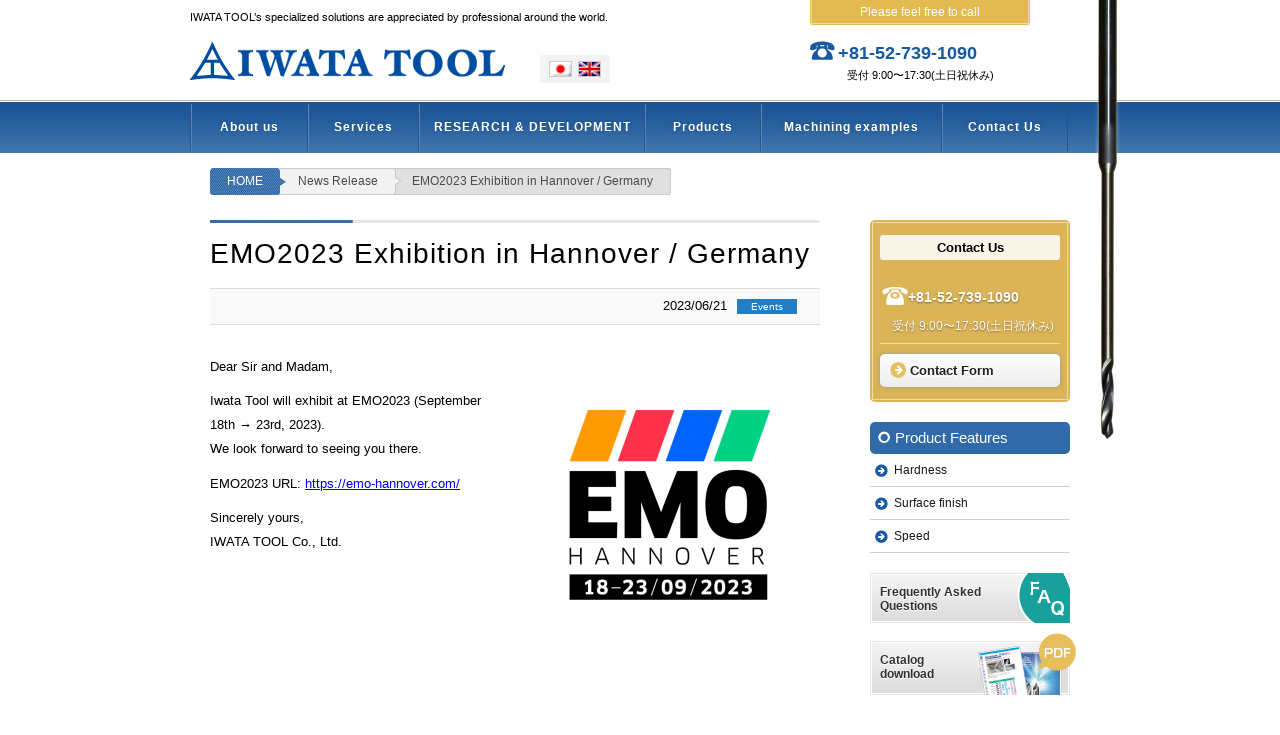

--- FILE ---
content_type: text/html; charset=UTF-8
request_url: https://www.iwatatool.co.jp/en/2023/06/emo2023-exhibition-in-hannover-germany/
body_size: 8157
content:

<!DOCTYPE html PUBLIC "-//W3C//DTD XHTML 1.0 Transitional//EN" "http://www.w3.org/TR/xhtml1/DTD/xhtml1-transitional.dtd">
<html xmlns="http://www.w3.org/1999/xhtml"><!-- InstanceBegin template="/Templates/frame.dwt" codeOutsideHTMLIsLocked="false" -->
	<head>
		<meta http-equiv="Content-Type" content="text/html; charset=utf-8" />
		<title>
    [Events]EMO2023 Exhibition in Hannover / Germany &nbsp;|&nbsp; IWATATOOL  	
		</title>
		<meta name="description" content="IWATA TOOL’s specialized solutions are appreciated by professional around the world." />
		<!-- InstanceEndEditable -->
		<link rel="stylesheet" href="https://www.iwatatool.co.jp/wp-content/themes/iwatatool/common/css/reset.css" />
		<link rel="stylesheet" href="https://www.iwatatool.co.jp/wp-content/themes/iwatatool/common/css/base.css" />
		<script type="text/javascript">document.getElementsByTagName("html")[0].className = "js";</script>
		<script type="text/javascript" src="https://www.iwatatool.co.jp/wp-content/themes/iwatatool/common/js/jquery.js"></script>
		<script type="text/javascript" src="https://www.iwatatool.co.jp/wp-content/themes/iwatatool/common/js/jquery.easing.js"></script>
		<script type="text/javascript" src="https://www.iwatatool.co.jp/wp-content/themes/iwatatool/common/js/jquery.lh.js"></script>
		<script type="text/javascript" src="https://www.iwatatool.co.jp/wp-content/themes/iwatatool/common/js/base.js"></script>
		<!--[if IE 6]>
		<script type="text/javascript" src="https://www.iwatatool.co.jp/wp-content/themes/iwatatool/common/js/jquery.belatedPNG.min.js"></script>
		<![endif]-->
<meta name='robots' content='max-image-preview:large' />
<link rel="alternate" hreflang="en-us" href="https://www.iwatatool.co.jp/en/2023/06/emo2023-exhibition-in-hannover-germany/" />
<script type="text/javascript">
/* <![CDATA[ */
window._wpemojiSettings = {"baseUrl":"https:\/\/s.w.org\/images\/core\/emoji\/14.0.0\/72x72\/","ext":".png","svgUrl":"https:\/\/s.w.org\/images\/core\/emoji\/14.0.0\/svg\/","svgExt":".svg","source":{"concatemoji":"https:\/\/www.iwatatool.co.jp\/wp-includes\/js\/wp-emoji-release.min.js?ver=6.4.3"}};
/*! This file is auto-generated */
!function(i,n){var o,s,e;function c(e){try{var t={supportTests:e,timestamp:(new Date).valueOf()};sessionStorage.setItem(o,JSON.stringify(t))}catch(e){}}function p(e,t,n){e.clearRect(0,0,e.canvas.width,e.canvas.height),e.fillText(t,0,0);var t=new Uint32Array(e.getImageData(0,0,e.canvas.width,e.canvas.height).data),r=(e.clearRect(0,0,e.canvas.width,e.canvas.height),e.fillText(n,0,0),new Uint32Array(e.getImageData(0,0,e.canvas.width,e.canvas.height).data));return t.every(function(e,t){return e===r[t]})}function u(e,t,n){switch(t){case"flag":return n(e,"\ud83c\udff3\ufe0f\u200d\u26a7\ufe0f","\ud83c\udff3\ufe0f\u200b\u26a7\ufe0f")?!1:!n(e,"\ud83c\uddfa\ud83c\uddf3","\ud83c\uddfa\u200b\ud83c\uddf3")&&!n(e,"\ud83c\udff4\udb40\udc67\udb40\udc62\udb40\udc65\udb40\udc6e\udb40\udc67\udb40\udc7f","\ud83c\udff4\u200b\udb40\udc67\u200b\udb40\udc62\u200b\udb40\udc65\u200b\udb40\udc6e\u200b\udb40\udc67\u200b\udb40\udc7f");case"emoji":return!n(e,"\ud83e\udef1\ud83c\udffb\u200d\ud83e\udef2\ud83c\udfff","\ud83e\udef1\ud83c\udffb\u200b\ud83e\udef2\ud83c\udfff")}return!1}function f(e,t,n){var r="undefined"!=typeof WorkerGlobalScope&&self instanceof WorkerGlobalScope?new OffscreenCanvas(300,150):i.createElement("canvas"),a=r.getContext("2d",{willReadFrequently:!0}),o=(a.textBaseline="top",a.font="600 32px Arial",{});return e.forEach(function(e){o[e]=t(a,e,n)}),o}function t(e){var t=i.createElement("script");t.src=e,t.defer=!0,i.head.appendChild(t)}"undefined"!=typeof Promise&&(o="wpEmojiSettingsSupports",s=["flag","emoji"],n.supports={everything:!0,everythingExceptFlag:!0},e=new Promise(function(e){i.addEventListener("DOMContentLoaded",e,{once:!0})}),new Promise(function(t){var n=function(){try{var e=JSON.parse(sessionStorage.getItem(o));if("object"==typeof e&&"number"==typeof e.timestamp&&(new Date).valueOf()<e.timestamp+604800&&"object"==typeof e.supportTests)return e.supportTests}catch(e){}return null}();if(!n){if("undefined"!=typeof Worker&&"undefined"!=typeof OffscreenCanvas&&"undefined"!=typeof URL&&URL.createObjectURL&&"undefined"!=typeof Blob)try{var e="postMessage("+f.toString()+"("+[JSON.stringify(s),u.toString(),p.toString()].join(",")+"));",r=new Blob([e],{type:"text/javascript"}),a=new Worker(URL.createObjectURL(r),{name:"wpTestEmojiSupports"});return void(a.onmessage=function(e){c(n=e.data),a.terminate(),t(n)})}catch(e){}c(n=f(s,u,p))}t(n)}).then(function(e){for(var t in e)n.supports[t]=e[t],n.supports.everything=n.supports.everything&&n.supports[t],"flag"!==t&&(n.supports.everythingExceptFlag=n.supports.everythingExceptFlag&&n.supports[t]);n.supports.everythingExceptFlag=n.supports.everythingExceptFlag&&!n.supports.flag,n.DOMReady=!1,n.readyCallback=function(){n.DOMReady=!0}}).then(function(){return e}).then(function(){var e;n.supports.everything||(n.readyCallback(),(e=n.source||{}).concatemoji?t(e.concatemoji):e.wpemoji&&e.twemoji&&(t(e.twemoji),t(e.wpemoji)))}))}((window,document),window._wpemojiSettings);
/* ]]> */
</script>
<style id='wp-emoji-styles-inline-css' type='text/css'>

	img.wp-smiley, img.emoji {
		display: inline !important;
		border: none !important;
		box-shadow: none !important;
		height: 1em !important;
		width: 1em !important;
		margin: 0 0.07em !important;
		vertical-align: -0.1em !important;
		background: none !important;
		padding: 0 !important;
	}
</style>
<link rel='stylesheet' id='wp-block-library-css' href='https://www.iwatatool.co.jp/wp-includes/css/dist/block-library/style.min.css?ver=6.4.3' type='text/css' media='all' />
<style id='classic-theme-styles-inline-css' type='text/css'>
/*! This file is auto-generated */
.wp-block-button__link{color:#fff;background-color:#32373c;border-radius:9999px;box-shadow:none;text-decoration:none;padding:calc(.667em + 2px) calc(1.333em + 2px);font-size:1.125em}.wp-block-file__button{background:#32373c;color:#fff;text-decoration:none}
</style>
<style id='global-styles-inline-css' type='text/css'>
body{--wp--preset--color--black: #000000;--wp--preset--color--cyan-bluish-gray: #abb8c3;--wp--preset--color--white: #ffffff;--wp--preset--color--pale-pink: #f78da7;--wp--preset--color--vivid-red: #cf2e2e;--wp--preset--color--luminous-vivid-orange: #ff6900;--wp--preset--color--luminous-vivid-amber: #fcb900;--wp--preset--color--light-green-cyan: #7bdcb5;--wp--preset--color--vivid-green-cyan: #00d084;--wp--preset--color--pale-cyan-blue: #8ed1fc;--wp--preset--color--vivid-cyan-blue: #0693e3;--wp--preset--color--vivid-purple: #9b51e0;--wp--preset--gradient--vivid-cyan-blue-to-vivid-purple: linear-gradient(135deg,rgba(6,147,227,1) 0%,rgb(155,81,224) 100%);--wp--preset--gradient--light-green-cyan-to-vivid-green-cyan: linear-gradient(135deg,rgb(122,220,180) 0%,rgb(0,208,130) 100%);--wp--preset--gradient--luminous-vivid-amber-to-luminous-vivid-orange: linear-gradient(135deg,rgba(252,185,0,1) 0%,rgba(255,105,0,1) 100%);--wp--preset--gradient--luminous-vivid-orange-to-vivid-red: linear-gradient(135deg,rgba(255,105,0,1) 0%,rgb(207,46,46) 100%);--wp--preset--gradient--very-light-gray-to-cyan-bluish-gray: linear-gradient(135deg,rgb(238,238,238) 0%,rgb(169,184,195) 100%);--wp--preset--gradient--cool-to-warm-spectrum: linear-gradient(135deg,rgb(74,234,220) 0%,rgb(151,120,209) 20%,rgb(207,42,186) 40%,rgb(238,44,130) 60%,rgb(251,105,98) 80%,rgb(254,248,76) 100%);--wp--preset--gradient--blush-light-purple: linear-gradient(135deg,rgb(255,206,236) 0%,rgb(152,150,240) 100%);--wp--preset--gradient--blush-bordeaux: linear-gradient(135deg,rgb(254,205,165) 0%,rgb(254,45,45) 50%,rgb(107,0,62) 100%);--wp--preset--gradient--luminous-dusk: linear-gradient(135deg,rgb(255,203,112) 0%,rgb(199,81,192) 50%,rgb(65,88,208) 100%);--wp--preset--gradient--pale-ocean: linear-gradient(135deg,rgb(255,245,203) 0%,rgb(182,227,212) 50%,rgb(51,167,181) 100%);--wp--preset--gradient--electric-grass: linear-gradient(135deg,rgb(202,248,128) 0%,rgb(113,206,126) 100%);--wp--preset--gradient--midnight: linear-gradient(135deg,rgb(2,3,129) 0%,rgb(40,116,252) 100%);--wp--preset--font-size--small: 13px;--wp--preset--font-size--medium: 20px;--wp--preset--font-size--large: 36px;--wp--preset--font-size--x-large: 42px;--wp--preset--spacing--20: 0.44rem;--wp--preset--spacing--30: 0.67rem;--wp--preset--spacing--40: 1rem;--wp--preset--spacing--50: 1.5rem;--wp--preset--spacing--60: 2.25rem;--wp--preset--spacing--70: 3.38rem;--wp--preset--spacing--80: 5.06rem;--wp--preset--shadow--natural: 6px 6px 9px rgba(0, 0, 0, 0.2);--wp--preset--shadow--deep: 12px 12px 50px rgba(0, 0, 0, 0.4);--wp--preset--shadow--sharp: 6px 6px 0px rgba(0, 0, 0, 0.2);--wp--preset--shadow--outlined: 6px 6px 0px -3px rgba(255, 255, 255, 1), 6px 6px rgba(0, 0, 0, 1);--wp--preset--shadow--crisp: 6px 6px 0px rgba(0, 0, 0, 1);}:where(.is-layout-flex){gap: 0.5em;}:where(.is-layout-grid){gap: 0.5em;}body .is-layout-flow > .alignleft{float: left;margin-inline-start: 0;margin-inline-end: 2em;}body .is-layout-flow > .alignright{float: right;margin-inline-start: 2em;margin-inline-end: 0;}body .is-layout-flow > .aligncenter{margin-left: auto !important;margin-right: auto !important;}body .is-layout-constrained > .alignleft{float: left;margin-inline-start: 0;margin-inline-end: 2em;}body .is-layout-constrained > .alignright{float: right;margin-inline-start: 2em;margin-inline-end: 0;}body .is-layout-constrained > .aligncenter{margin-left: auto !important;margin-right: auto !important;}body .is-layout-constrained > :where(:not(.alignleft):not(.alignright):not(.alignfull)){max-width: var(--wp--style--global--content-size);margin-left: auto !important;margin-right: auto !important;}body .is-layout-constrained > .alignwide{max-width: var(--wp--style--global--wide-size);}body .is-layout-flex{display: flex;}body .is-layout-flex{flex-wrap: wrap;align-items: center;}body .is-layout-flex > *{margin: 0;}body .is-layout-grid{display: grid;}body .is-layout-grid > *{margin: 0;}:where(.wp-block-columns.is-layout-flex){gap: 2em;}:where(.wp-block-columns.is-layout-grid){gap: 2em;}:where(.wp-block-post-template.is-layout-flex){gap: 1.25em;}:where(.wp-block-post-template.is-layout-grid){gap: 1.25em;}.has-black-color{color: var(--wp--preset--color--black) !important;}.has-cyan-bluish-gray-color{color: var(--wp--preset--color--cyan-bluish-gray) !important;}.has-white-color{color: var(--wp--preset--color--white) !important;}.has-pale-pink-color{color: var(--wp--preset--color--pale-pink) !important;}.has-vivid-red-color{color: var(--wp--preset--color--vivid-red) !important;}.has-luminous-vivid-orange-color{color: var(--wp--preset--color--luminous-vivid-orange) !important;}.has-luminous-vivid-amber-color{color: var(--wp--preset--color--luminous-vivid-amber) !important;}.has-light-green-cyan-color{color: var(--wp--preset--color--light-green-cyan) !important;}.has-vivid-green-cyan-color{color: var(--wp--preset--color--vivid-green-cyan) !important;}.has-pale-cyan-blue-color{color: var(--wp--preset--color--pale-cyan-blue) !important;}.has-vivid-cyan-blue-color{color: var(--wp--preset--color--vivid-cyan-blue) !important;}.has-vivid-purple-color{color: var(--wp--preset--color--vivid-purple) !important;}.has-black-background-color{background-color: var(--wp--preset--color--black) !important;}.has-cyan-bluish-gray-background-color{background-color: var(--wp--preset--color--cyan-bluish-gray) !important;}.has-white-background-color{background-color: var(--wp--preset--color--white) !important;}.has-pale-pink-background-color{background-color: var(--wp--preset--color--pale-pink) !important;}.has-vivid-red-background-color{background-color: var(--wp--preset--color--vivid-red) !important;}.has-luminous-vivid-orange-background-color{background-color: var(--wp--preset--color--luminous-vivid-orange) !important;}.has-luminous-vivid-amber-background-color{background-color: var(--wp--preset--color--luminous-vivid-amber) !important;}.has-light-green-cyan-background-color{background-color: var(--wp--preset--color--light-green-cyan) !important;}.has-vivid-green-cyan-background-color{background-color: var(--wp--preset--color--vivid-green-cyan) !important;}.has-pale-cyan-blue-background-color{background-color: var(--wp--preset--color--pale-cyan-blue) !important;}.has-vivid-cyan-blue-background-color{background-color: var(--wp--preset--color--vivid-cyan-blue) !important;}.has-vivid-purple-background-color{background-color: var(--wp--preset--color--vivid-purple) !important;}.has-black-border-color{border-color: var(--wp--preset--color--black) !important;}.has-cyan-bluish-gray-border-color{border-color: var(--wp--preset--color--cyan-bluish-gray) !important;}.has-white-border-color{border-color: var(--wp--preset--color--white) !important;}.has-pale-pink-border-color{border-color: var(--wp--preset--color--pale-pink) !important;}.has-vivid-red-border-color{border-color: var(--wp--preset--color--vivid-red) !important;}.has-luminous-vivid-orange-border-color{border-color: var(--wp--preset--color--luminous-vivid-orange) !important;}.has-luminous-vivid-amber-border-color{border-color: var(--wp--preset--color--luminous-vivid-amber) !important;}.has-light-green-cyan-border-color{border-color: var(--wp--preset--color--light-green-cyan) !important;}.has-vivid-green-cyan-border-color{border-color: var(--wp--preset--color--vivid-green-cyan) !important;}.has-pale-cyan-blue-border-color{border-color: var(--wp--preset--color--pale-cyan-blue) !important;}.has-vivid-cyan-blue-border-color{border-color: var(--wp--preset--color--vivid-cyan-blue) !important;}.has-vivid-purple-border-color{border-color: var(--wp--preset--color--vivid-purple) !important;}.has-vivid-cyan-blue-to-vivid-purple-gradient-background{background: var(--wp--preset--gradient--vivid-cyan-blue-to-vivid-purple) !important;}.has-light-green-cyan-to-vivid-green-cyan-gradient-background{background: var(--wp--preset--gradient--light-green-cyan-to-vivid-green-cyan) !important;}.has-luminous-vivid-amber-to-luminous-vivid-orange-gradient-background{background: var(--wp--preset--gradient--luminous-vivid-amber-to-luminous-vivid-orange) !important;}.has-luminous-vivid-orange-to-vivid-red-gradient-background{background: var(--wp--preset--gradient--luminous-vivid-orange-to-vivid-red) !important;}.has-very-light-gray-to-cyan-bluish-gray-gradient-background{background: var(--wp--preset--gradient--very-light-gray-to-cyan-bluish-gray) !important;}.has-cool-to-warm-spectrum-gradient-background{background: var(--wp--preset--gradient--cool-to-warm-spectrum) !important;}.has-blush-light-purple-gradient-background{background: var(--wp--preset--gradient--blush-light-purple) !important;}.has-blush-bordeaux-gradient-background{background: var(--wp--preset--gradient--blush-bordeaux) !important;}.has-luminous-dusk-gradient-background{background: var(--wp--preset--gradient--luminous-dusk) !important;}.has-pale-ocean-gradient-background{background: var(--wp--preset--gradient--pale-ocean) !important;}.has-electric-grass-gradient-background{background: var(--wp--preset--gradient--electric-grass) !important;}.has-midnight-gradient-background{background: var(--wp--preset--gradient--midnight) !important;}.has-small-font-size{font-size: var(--wp--preset--font-size--small) !important;}.has-medium-font-size{font-size: var(--wp--preset--font-size--medium) !important;}.has-large-font-size{font-size: var(--wp--preset--font-size--large) !important;}.has-x-large-font-size{font-size: var(--wp--preset--font-size--x-large) !important;}
.wp-block-navigation a:where(:not(.wp-element-button)){color: inherit;}
:where(.wp-block-post-template.is-layout-flex){gap: 1.25em;}:where(.wp-block-post-template.is-layout-grid){gap: 1.25em;}
:where(.wp-block-columns.is-layout-flex){gap: 2em;}:where(.wp-block-columns.is-layout-grid){gap: 2em;}
.wp-block-pullquote{font-size: 1.5em;line-height: 1.6;}
</style>
<link rel='stylesheet' id='contact-form-7-css' href='https://www.iwatatool.co.jp/wp-content/plugins/contact-form-7/includes/css/styles.css?ver=5.9.3' type='text/css' media='all' />
<link rel='stylesheet' id='cf7msm_styles-css' href='https://www.iwatatool.co.jp/wp-content/plugins/contact-form-7-multi-step-module/resources/cf7msm.css?ver=4.4.2' type='text/css' media='all' />
<link rel='stylesheet' id='taxonomy-image-plugin-public-css' href='https://www.iwatatool.co.jp/wp-content/plugins/taxonomy-images/css/style.css?ver=0.9.6' type='text/css' media='screen' />
<link rel='stylesheet' id='wpml-legacy-dropdown-0-css' href='https://www.iwatatool.co.jp/wp-content/plugins/sitepress-multilingual-cms/templates/language-switchers/legacy-dropdown/style.min.css?ver=1' type='text/css' media='all' />
<style id='wpml-legacy-dropdown-0-inline-css' type='text/css'>
.wpml-ls-statics-shortcode_actions, .wpml-ls-statics-shortcode_actions .wpml-ls-sub-menu, .wpml-ls-statics-shortcode_actions a {border-color:#cdcdcd;}.wpml-ls-statics-shortcode_actions a, .wpml-ls-statics-shortcode_actions .wpml-ls-sub-menu a, .wpml-ls-statics-shortcode_actions .wpml-ls-sub-menu a:link, .wpml-ls-statics-shortcode_actions li:not(.wpml-ls-current-language) .wpml-ls-link, .wpml-ls-statics-shortcode_actions li:not(.wpml-ls-current-language) .wpml-ls-link:link {color:#444444;background-color:#ffffff;}.wpml-ls-statics-shortcode_actions .wpml-ls-sub-menu a:hover,.wpml-ls-statics-shortcode_actions .wpml-ls-sub-menu a:focus, .wpml-ls-statics-shortcode_actions .wpml-ls-sub-menu a:link:hover, .wpml-ls-statics-shortcode_actions .wpml-ls-sub-menu a:link:focus {color:#000000;background-color:#eeeeee;}.wpml-ls-statics-shortcode_actions .wpml-ls-current-language > a {color:#444444;background-color:#ffffff;}.wpml-ls-statics-shortcode_actions .wpml-ls-current-language:hover>a, .wpml-ls-statics-shortcode_actions .wpml-ls-current-language>a:focus {color:#000000;background-color:#eeeeee;}
</style>
<link rel='stylesheet' id='wpml-legacy-horizontal-list-0-css' href='https://www.iwatatool.co.jp/wp-content/plugins/sitepress-multilingual-cms/templates/language-switchers/legacy-list-horizontal/style.min.css?ver=1' type='text/css' media='all' />
<style id='wpml-legacy-horizontal-list-0-inline-css' type='text/css'>
.wpml-ls-statics-footer{background-color:#ffffff;}.wpml-ls-statics-footer, .wpml-ls-statics-footer .wpml-ls-sub-menu, .wpml-ls-statics-footer a {border-color:#cdcdcd;}.wpml-ls-statics-footer a, .wpml-ls-statics-footer .wpml-ls-sub-menu a, .wpml-ls-statics-footer .wpml-ls-sub-menu a:link, .wpml-ls-statics-footer li:not(.wpml-ls-current-language) .wpml-ls-link, .wpml-ls-statics-footer li:not(.wpml-ls-current-language) .wpml-ls-link:link {color:#444444;background-color:#ffffff;}.wpml-ls-statics-footer .wpml-ls-sub-menu a:hover,.wpml-ls-statics-footer .wpml-ls-sub-menu a:focus, .wpml-ls-statics-footer .wpml-ls-sub-menu a:link:hover, .wpml-ls-statics-footer .wpml-ls-sub-menu a:link:focus {color:#000000;background-color:#eeeeee;}.wpml-ls-statics-footer .wpml-ls-current-language > a {color:#444444;background-color:#ffffff;}.wpml-ls-statics-footer .wpml-ls-current-language:hover>a, .wpml-ls-statics-footer .wpml-ls-current-language>a:focus {color:#000000;background-color:#eeeeee;}
</style>
<script type="text/javascript" src="https://www.iwatatool.co.jp/wp-includes/js/jquery/jquery.min.js?ver=3.7.1" id="jquery-core-js"></script>
<script type="text/javascript" src="https://www.iwatatool.co.jp/wp-includes/js/jquery/jquery-migrate.min.js?ver=3.4.1" id="jquery-migrate-js"></script>
<script type="text/javascript" src="https://www.iwatatool.co.jp/wp-content/plugins/sitepress-multilingual-cms/templates/language-switchers/legacy-dropdown/script.min.js?ver=1" id="wpml-legacy-dropdown-0-js"></script>
<link rel="https://api.w.org/" href="https://www.iwatatool.co.jp/en/wp-json/" /><link rel="alternate" type="application/json" href="https://www.iwatatool.co.jp/en/wp-json/wp/v2/posts/1661" /><link rel="canonical" href="https://www.iwatatool.co.jp/en/2023/06/emo2023-exhibition-in-hannover-germany/" />
<link rel="alternate" type="application/json+oembed" href="https://www.iwatatool.co.jp/en/wp-json/oembed/1.0/embed?url=https%3A%2F%2Fwww.iwatatool.co.jp%2Fen%2F2023%2F06%2Femo2023-exhibition-in-hannover-germany%2F" />
<link rel="alternate" type="text/xml+oembed" href="https://www.iwatatool.co.jp/en/wp-json/oembed/1.0/embed?url=https%3A%2F%2Fwww.iwatatool.co.jp%2Fen%2F2023%2F06%2Femo2023-exhibition-in-hannover-germany%2F&#038;format=xml" />
<meta name="generator" content="WPML ver:4.7.6 stt:1,28;" />
		<style type="text/css" id="wp-custom-css">
			/******************************/
/** コンタクトフォームの装飾 **/
/******************************/
/*　フォーム全体　*/
.wpcf7 {
    background: no-repeat;
    border: 2px solid #CCC;
	border-top: 1px solid #CCC;
}
span.wpcf7-form-control.wpcf7-checkbox {
    display: flex;
    flex-wrap: wrap;
    flex-direction: row;
    justify-content: flex-start;
}
.cf7-item {
    border-top: 1px solid #ccc;
	background: #F2F2F2;
}
.wpcf7 p {
    margin-bottom: 1em;
    font-size: 16px;
}
#cf7-area {
width:100%;
margin: 0 auto;
font-family: “遊ゴシック”,”ヒラギノ角ゴ”,”メイリオ”,”MS Pゴシック”,sans-serif;
}

.cf7-item {
display: flex;
align-items: flex-start;
margin: 0;
	    justify-content: space-between;
}

.cf7-q {
    width: 30%;
    background: #F2F2F2;
    padding: 10px;
    margin: 0px;
}

.cf7-a {
width: 60%;
	    padding: 10px;
	background: white;
	    min-height: 35px;
}
.back p {
    display: flex;
    gap: 30px;
}
.address-area textarea.wpcf7-form-control.wpcf7-textarea {
    height: 40px !important;
}
/*　見出し　*/
.form-heading {
    /* width: 96%; */
    /* background-color: #FBB040; */
    /* border-left: 1em solid #EE5B40; */
    /* border-radius: 2px; */
    color: black;
    font-weight: bold;
    padding: 1em 0.8em;
    margin: 0 0 2em;
}

.form-heading p {
margin: 0;
}

/* 各項目共通 */
#cf7-area label{
font-weight:bold;
}

#cf7-area input[type=”text”],#cf7-area input[type=”email”],#cf7-area input[type=”tel”],#cf7-area textarea {
background: #F0F8FF;
width:500px;
margin-left:10px;
}

#cf7-area input[type=”text”]:focus,#cf7-area input[type=”email”]:focus,#cf7-area input[type=”tel”]:focus,#cf7-area textarea:focus {
background: #FFE4E1;
border: 2px solid #FF1493;
outline: 0;
}

#cf7-area input[type=”checkbox”], #cf7-area input[type=”radio”]{
appearance: auto;
}

#cf7-area .wpcf7-list-item {
display: block;
}

#cf7-area textarea{
height:200px;
padding: 0.625em 0.4375em;
	width: -webkit-fill-available;
}

.cf7-accept-check{
text-align: center;
margin: 50px auto;
}

.cf7-submit {
width: 40%;
margin: 20px auto 0;
text-align: center;
}
.cf7-submit #cont p {
    display: flex;
    justify-content: flex-end;
}
#cf7-area input[type=”submit”]
{
width: 100%;
background-color: #191970;
color: #ffffff;
border-radius: 5px;
font-size: 1.2em;
padding: 1em 10px;
}

#cf7-area input[type=”submit”]:hover
{
background-color:#ffffff;
border: 2px solid #191970;
color:#191970;
}

.cf7-btn{
width: 40%;
margin: 0 auto;
text-align: center;
}
#cf7-area input[type=”text”], #cf7-area input[type=”email”], #cf7-area input[type=”tel”], #cf7-area textarea{
margin-left: 0;
}
.wpcf7-form input {
    border: 1px solid #C0BFBF;
}


#cf7-area textarea {
    border: 1px solid #C0BFBF;
    background: white;
}
/*　必須ラベル　*/
.cf7-req{
font-size:.8em;
padding: 4px 6px;
background: #eb2a2a;
color: #ffffff;
margin-left: 10px;
display:inline-block;
}
.cf7-accept-check a {
    text-decoration: underline;
    color: blue;
}
.cf7-a.datetime p {
    display: flex;
    gap: 10px;
    font-size: 14px;
    align-items: center;
}
input.wpcf7-form-control.wpcf7-submit.has-spinner, input.wpcf7-form-control.wpcf7-previous {
    background: #1e579c url(../img/icon/b_arr.png) no-repeat 20px 50%;
    color: #fff;
    padding: 8px 40px 8px 45px;
    cursor: pointer;
    border: none;
    border-radius: 3px;
    -moz-border-radius: 3px;
    -webkit-border-radius: 3px;
}
.conf input.wpcf7-form-control.wpcf7-submit.has-spinner  {
   	margin-left: 30px;
}
@media screen and (max-width:768px){
.cf7-item {
display: block;
}

#cf7-area label{
display: block;
margin-bottom: 10px;
}

.cf7-q {
width: 100%;
margin: 0;
}

.cf7-a {
width: 100%;
}

.cf7-submit{
width: 90%;
}
}		</style>
				
<!-- Global site tag (gtag.js) - Google Analytics -->
<script async src="https://www.googletagmanager.com/gtag/js?id=G-PQJ7YBZ9CE"></script>
<script>
  window.dataLayer = window.dataLayer || [];
  function gtag(){dataLayer.push(arguments);}
  gtag('js', new Date());

  gtag('config', 'G-PQJ7YBZ9CE');
</script>

	</head>
	<body class="post-template-default single single-post postid-1661 single-format-standard en">
		<div id="wrap">
			<div id="head">
				<div class="inner">
					<h1 id="siteDesc">IWATA TOOL’s specialized solutions are appreciated by professional around the world.</h1>
					<p id="siteName"><a href="https://www.iwatatool.co.jp/en/"><img src="https://www.iwatatool.co.jp/wp-content/themes/iwatatool/common/img/head/logo.png" alt="Iwata Tool Ltd." width="240" height="40" /></a></p>
					<div id="rHead">
						<dl class="telnumber">
							<dt>Please feel free to call</dt>
							<dd><em>+81-52-739-1090</em>
							<span>受付 9:00〜17:30(土日祝休み)</span></dd>
						</dl>
					</div>
					<div id="flags_language_selector"><a href="https://www.iwatatool.co.jp/"><img src="https://www.iwatatool.co.jp/wp-content/plugins/sitepress-multilingual-cms/res/flags/ja.png" height="12" alt="ja" width="18" /></a><img src="https://www.iwatatool.co.jp/wp-content/plugins/sitepress-multilingual-cms/res/flags/en.png" height="12" alt="en" width="18" /></div >
				</div>
			</div>
			<div id="navi">
				<div class="inner">
					<ul>
						<li class="company"><a href="https://www.iwatatool.co.jp/en//company/">About us</a></li>
						<li class="feature"><a href="https://www.iwatatool.co.jp/en//feature/">Services</a></li>
						<li class="randd"><a href="#">RESEARCH & DEVELOPMENT</a></li>
						<li class="product"><a href="https://www.iwatatool.co.jp/en//product/">Products</a></li>
						<li class="example"><a href="https://www.iwatatool.co.jp/en//example/">Machining examples</a></li>
						<li class="contact"><a href="https://www.iwatatool.co.jp/en//contact/">Contact Us</a></li>
						
		
					</ul>
				</div>
			</div>
	
<div id="main" class="clearfix">
<div id="topicPath" class="mr">
					<ul>
						<li class="home"><a href="https://www.iwatatool.co.jp/en/">HOME</a></li>
						<li class="l01"><a href="https://www.iwatatool.co.jp/en//news/">News Release</a></li>
						<li class="l02"><span>EMO2023 Exhibition in Hannover / Germany</span></li>
					</ul>
				</div>
				
<div class="inner">
					<div id="cont" class="news-single">
	
     <div class="lead"><h2>EMO2023 Exhibition in Hannover / Germany</h2></div>

		
		<!-- article -->
		<article id="post-1661" class="post-1661 post type-post status-publish format-standard hentry category-events">
		
			<p class="post-meta">
			<span class="date">2023/06/21<span class="caticon events">Events</span>　</span>
			</p>

			<!-- post thumbnail -->
						<!-- /post thumbnail -->			
			<p><a href="http://www.iwatatool.co.jp/wp-content/uploads/2023/06/EMO-Logo_DATE_rgb_pos.png"><img fetchpriority="high" decoding="async" class="alignright size-medium wp-image-1660" alt="EMO-Logo_DATE_rgb_pos" src="http://www.iwatatool.co.jp/wp-content/uploads/2023/06/EMO-Logo_DATE_rgb_pos-300x300.png" width="300" height="300" srcset="https://www.iwatatool.co.jp/wp-content/uploads/2023/06/EMO-Logo_DATE_rgb_pos-300x300.png 300w, https://www.iwatatool.co.jp/wp-content/uploads/2023/06/EMO-Logo_DATE_rgb_pos-150x150.png 150w, https://www.iwatatool.co.jp/wp-content/uploads/2023/06/EMO-Logo_DATE_rgb_pos-1024x1024.png 1024w, https://www.iwatatool.co.jp/wp-content/uploads/2023/06/EMO-Logo_DATE_rgb_pos-75x75.png 75w, https://www.iwatatool.co.jp/wp-content/uploads/2023/06/EMO-Logo_DATE_rgb_pos.png 1280w" sizes="(max-width: 300px) 100vw, 300px" /></a></p>
<p>Dear Sir and Madam,</p>
<p>Iwata Tool will exhibit at EMO2023 (September 18th → 23rd, 2023).<br />
We look forward to seeing you there.</p>
<p>EMO2023 URL: <a title="EMO2023" href="https://emo-hannover.com/">https://emo-hannover.com/</a></p>
<p>Sincerely yours,<br />
IWATA TOOL Co., Ltd.</p>

			
		</article>
		<!-- /article -->
		
		
		
					</div>
     
<div id="side">

	
	<div class="contactBox">
		<div class="inner clearfix">
			<dl>
				<dt>Contact Us</dt>
				<dd class="bytel">
					<em>+81-52-739-1090</em>
					<span>受付 9:00〜17:30(土日祝休み)</span>
				</dd>
				<dd class="bymail">
					<a href="https://www.iwatatool.co.jp/en//contact/">
						<strong>Contact Form</strong>
					</a>
				</dd>
			</dl>
		</div>
	</div>

	<div class="featureBox">
		<p>Product Features</p>
		<ul>
				<li class="cat-item cat-item-13"><a href="https://www.iwatatool.co.jp/en/merits/hardness/">Hardness</a>
</li>
	<li class="cat-item cat-item-14"><a href="https://www.iwatatool.co.jp/en/merits/surface-finish/">Surface finish</a>
</li>
	<li class="cat-item cat-item-15"><a href="https://www.iwatatool.co.jp/en/merits/speed-2/">Speed</a>
</li>
		</ul>
	</div>

	<div class="bannerList">
		<ul>
			<li class="faq">
				<a href="https://www.iwatatool.co.jp/en//faq/" class="ar">
					<span> Frequently Asked Questions</span>
				</a>
			</li>
			<li class="catalogue">
				<a href="https://www.iwatatool.co.jp/en//catalog/">
					<span>Catalog download</span>
				</a>
			</li>
		</ul>
		<br />
		<ul class="">
								<li>
						<a href="https://tool-dis.com/tist/sub/EN_"
							target="_blank" title="Cutting Data Calculator">
							<img src="https://www.iwatatool.co.jp/wp-content/uploads/2025/09/calc_b_en.webp" />						</a>
					</li>
								<li>
						<a href="https://www.facebook.com/IWATATOOL"
							target="_blank" title="Facebook">
							<img src="/wp-content/uploads/2013/09/sban_facebook.jpg" />						</a>
					</li>
					</ul>
	</div>
</div>				</div>
			</div>
			<div id="subbox">
			
			 <div class="contactBox"><div class="inner clearfix">
			 <dl>
			  <dt>Please feel free to contact us</dt>
			  <dd class="bytel"><em>+81-52-739-1090</em><span>受付 9:00〜17:30(土日祝休み)</span></dd>
			  <dd class="bymail"><a href="https://www.iwatatool.co.jp/en//contact/"><strong>Contact Form</strong></a></dd>
			 </dl>
			 </div></div>
			 
				<p id="pageTop"><a class="pn" href="#">Page Top</a></p>
			</div>
			<div id="foot">
				<div class="inner">
					<div id="fSite" class="mr clearfix">
						<ul>
								<li class="cat-item cat-item-13"><a href="https://www.iwatatool.co.jp/en/merits/hardness/">Hardness</a>
</li>
	<li class="cat-item cat-item-14"><a href="https://www.iwatatool.co.jp/en/merits/surface-finish/">Surface finish</a>
</li>
	<li class="cat-item cat-item-15"><a href="https://www.iwatatool.co.jp/en/merits/speed-2/">Speed</a>
</li>
						</ul>
						<ul>
							<li><a href="https://www.iwatatool.co.jp/en//company/">Company Profile</a>
								<ul>
									<li><a href="https://www.iwatatool.co.jp/en//company/greeting/">From the president</a></li>
									<li><a href="https://www.iwatatool.co.jp/en//company/outline/">Overview and History</a></li>
									<li><a href="https://www.iwatatool.co.jp/en//company/access/">Access</a></li>
								</ul>
							</li>
						</ul>
						<ul>
							<li><a href="https://www.iwatatool.co.jp/en//feature/">Products & Services</a></li>
						</ul>
						<ul>
							<li><a href="#">Research & Development</a></li>
						</ul>
						<ul>
							<li><a href="https://www.iwatatool.co.jp/en//product/">Products</a>
								<ul>
									<li><a href="https://www.iwatatool.co.jp/en//product/normal/">Standard Items</a></li>
									<li>Special items</li>
									<li>Re-grinding & re-coating</li>
								</ul>
							</li>
						</ul>
						<ul>
							<li><a href="https://www.iwatatool.co.jp/en//example/">Machining Examples</a></li>
						</ul>
						<ul class="sub">
							<li><a href="https://www.iwatatool.co.jp/en//sitemap/">Sitemap</a></li>
							<li><a href="https://www.iwatatool.co.jp/en//privacy/">Privacy Policy</a></li>
							<li><a href="https://www.iwatatool.co.jp/en//recruit/">Jobs</a></li>
							<li><a href="https://www.iwatatool.co.jp/en//contact/">Contact Us</a></li>
							<li><a href="https://www.iwatatool.co.jp/en//catalog/">Catalog download</a></li>
							<li><a href="https://www.iwatatool.co.jp/en//faq/"> Frequently Asked Questions</a></li>
							<li><a href="https://www.iwatatool.co.jp/en//news/">News Release</a></li>
						</ul>
					</div>
				</div>
				<address>Copyright &copy; 2025 IWATATOOL Co., Ltd. All Rights Reserved.</address>
			</div>
			<p id="drill"><img src="https://www.iwatatool.co.jp/wp-content/themes/iwatatool/common/img/cont/drill.png" alt="" width="25" height="442" /></p>
			
		</div>
		
<div class="wpml-ls-statics-footer wpml-ls wpml-ls-legacy-list-horizontal" id="lang_sel_footer">
	<ul><li class="wpml-ls-slot-footer wpml-ls-item wpml-ls-item-en wpml-ls-current-language wpml-ls-first-item wpml-ls-last-item wpml-ls-item-legacy-list-horizontal">
				<a href="https://www.iwatatool.co.jp/en/2023/06/emo2023-exhibition-in-hannover-germany/" class="wpml-ls-link">
                                                        <img
            class="wpml-ls-flag iclflag"
            src="https://www.iwatatool.co.jp/wp-content/plugins/sitepress-multilingual-cms/res/flags/en.png"
            alt=""
            width=18
            height=12
    /><span class="wpml-ls-native icl_lang_sel_native">English</span></a>
			</li></ul>
</div>
<script type="text/javascript" src="https://www.iwatatool.co.jp/wp-content/plugins/contact-form-7/includes/swv/js/index.js?ver=5.9.3" id="swv-js"></script>
<script type="text/javascript" id="contact-form-7-js-extra">
/* <![CDATA[ */
var wpcf7 = {"api":{"root":"https:\/\/www.iwatatool.co.jp\/en\/wp-json\/","namespace":"contact-form-7\/v1"}};
/* ]]> */
</script>
<script type="text/javascript" src="https://www.iwatatool.co.jp/wp-content/plugins/contact-form-7/includes/js/index.js?ver=5.9.3" id="contact-form-7-js"></script>
<script type="text/javascript" id="cf7msm-js-extra">
/* <![CDATA[ */
var cf7msm_posted_data = [];
/* ]]> */
</script>
<script type="text/javascript" src="https://www.iwatatool.co.jp/wp-content/plugins/contact-form-7-multi-step-module/resources/cf7msm.min.js?ver=4.4.2" id="cf7msm-js"></script>

	</body>
</html>


--- FILE ---
content_type: text/css
request_url: https://www.iwatatool.co.jp/wp-content/themes/iwatatool/common/css/reset.css
body_size: 557
content:
/*
Copyright (c) 2010, Yahoo! Inc. All rights reserved.
Code licensed under the BSD License:
http://developer.yahoo.com/yui/license.html
version: 3.2.0
build: 2676
*/
html{color:#000;background:#FFF;}body,div,dl,dt,dd,ul,ol,li,h1,h2,h3,h4,h5,h6,pre,code,form,fieldset,legend,input,textarea,p,blockquote,th,td{margin:0;padding:0;}table{border-collapse:collapse;border-spacing:0;}fieldset,img{border:0;}address,caption,cite,code,dfn,em,strong,th,var{font-style:normal;font-weight:normal;}li{list-style:none;}caption,th{text-align:left;}h1,h2,h3,h4,h5,h6{font-size:100%;font-weight:normal;}q:before,q:after{content:'';}abbr,acronym{border:0;font-variant:normal;}sup{vertical-align:text-top;}sub{vertical-align:text-bottom;}input,textarea,select{font-family:inherit;font-size:inherit;font-weight:inherit;}input,textarea,select{*font-size:100%;}legend{color:#000;}

/*
LH Reset
2010.12.08
*/
/* global settings */
html {
	background-color: transparent;
	background-image: none;
}
body {
	font:12px/1.6 "ヒラギノ角ゴ Pro W3", "Hiragino Kaku Gothic Pro", "メイリオ", Meiryo, Osaka, "ＭＳ Ｐゴシック", "MS PGothic", sans-serif;
}
/* text layout */
.center {
	text-align:center;
}
.right {
	text-align:right;
}
/* float layout */
.fleft {
	float:left;
}
.fright {
	float:right;
}
.clear {
	clear:both;
}
/* link settings */
a {
}
a:hover {
	text-decoration:none;
}
a.mr, .mr a {
	text-decoration:none;
}
a.mr:hover, .mr a:hover {
	text-decoration:underline;
}
a.hideAnchor {
    display:block;
    height:0px;
    /height:1px;
    overflow:hidden;
    text-indent:-9999px;
    margin-top:-10px;
    padding-bottom:10px;
}

/* clearfix */
.clearfix {zoom:1;}
.clearfix:after{
    content: ""; 
    display: block; 
    clear: both;}


--- FILE ---
content_type: text/css
request_url: https://www.iwatatool.co.jp/wp-content/themes/iwatatool/common/css/base.css
body_size: 12814
content:

html{color:#000;background:#FFF;}body,div,dl,dt,dd,ul,ol,li,h1,h2,h3,h4,h5,h6,pre,code,form,fieldset,legend,input,textarea,p,blockquote,th,td{margin:0;padding:0;}table{border-collapse:collapse;border-spacing:0;}fieldset,img{border:0;}address,caption,cite,code,dfn,em,strong,th,var{font-style:normal;font-weight:normal;}li{list-style:none;}caption,th{text-align:left;}h1,h2,h3,h4,h5,h6{font-size:100%;font-weight:normal;}q:before,q:after{content:'';}abbr,acronym{border:0;font-variant:normal;}sup{vertical-align:text-top;}sub{vertical-align:text-bottom;}input,textarea,select{font-family:inherit;font-size:inherit;font-weight:inherit;}input,textarea,select{*font-size:100%;}legend{color:#000;}

/* global settings */
html {
	background-color: transparent;
	background-image: none;
}
body {
	font:12px/1.6 "ヒラギノ角ゴ Pro W3", "Hiragino Kaku Gothic Pro", "メイリオ", Meiryo, Osaka, "ＭＳ Ｐゴシック", "MS PGothic", sans-serif;
}
/* text layout */
.center {
	text-align:center;
}
.right {
	text-align:right;
}
/* float layout */
.fleft {
	float:left;
}
.fright {
	float:right;
}
.clear {
	clear:both;
}
/* link settings */
a {
}
a:hover {
	text-decoration:none;
}
a.mr, .mr a {
	text-decoration:none;
}
a.mr:hover, .mr a:hover {
	text-decoration:underline;
}
a.hideAnchor {
    display:block;
    height:0px;
    /height:1px;
    overflow:hidden;
    text-indent:-9999px;
    margin-top:-10px;
    padding-bottom:10px;
}

/* clearfix */
.clearfix,
#flags_language_selector {zoom:1;}
.clearfix:after,
#flags_language_selector:after{
    content: ""; 
    display: block; 
    clear: both;}





/*************************************************
Base.css START
************************************************/

img {
	vertical-align:top;
}

#wrap {
	position:relative;
}

/*
#navi
*/
#head {
	height:100px;
}
	#head .inner {
		width:900px;
		margin:0 auto;
		position:relative;
	}
		#siteDesc {
			font-size:11px;
			line-height:35px;
			height:35px;
		}
		#siteName a {
		  display: block;
		 margin: 7px 0 0 0;
		 height: 40px;
		}
		.en #siteName a img { display: none;}
		.en #siteName a { background: url(../img/head/logo_en.png) no-repeat 0 0;}
		#rHead {
			position:absolute;
			right:60px; top:0;
			width:325px;
		}
			#rHead p {
				float:left;
				padding-top:42px;
			}
			#rHead dl {
				float:right;
				width:220px;
				text-align:center;
			}
				#rHead dt {
      border-radius: 3px;
      -moz-border-radius: 3px;
      -webkit-border-radius: 3px;
      margin: -5px 0 12px 0;
      background: #e3ba51;
      outline: 1px solid #f1dba9;
      outline-offset: -2px;
      color: #fff;
      padding: 8px 0 3px 0;
				}
				#rHead dl.telnumber dd em {
				 display: block;
				 font-size: 18px;
 				 color: #1959a1;
 				 font-weight: bold;
				 padding: 7px 0 7px 28px;
 				 line-height: 1;
 				 text-align: left;
 				 background: url(../img/icon/telephone_head.png) no-repeat 0 3px;
				 }

				.ja #rHead dl.telnumber dd em {
 				 font-size: 20px;
 				 padding: 5px 0 5px 30px;
				}
	
				#rHead dl.telnumber dd span{
					font-size:0.9em;
					display: block;
					text-align: center;
					line-height: 1.2;
				}

/*
#navi
*/
.mb0 {
	margin-bottom:0 !important;
}
.mr0 {
	margin-right:0 !important;
}
.fwBold {
	font-weight:bold !important;
}
.taLeft {
	text-align:left !important;
}
.fright {
	float:right !important;
}
#navi {background:url(../img/navi/navi_back.png) repeat-x left top; }
.ja #navi {	height:67px;}
.en #navi { height: 53px; font-family: Helvetica; }
	#navi .inner {
		width:900px;
		margin:0 auto;
	}
		#navi li { float:left; margin: 4px 0 0 0;}
		.ja #nav li {height:67px;}
		.en #nav li { height: 53px;}
		
		#navi li a {
				display:block;	
				color: #fff;
				letter-spacing: 1px;
				text-shadow: 0px 0px 5px rgba(0,0,0,0.2);
				border-right: 1px solid #255384;
				border-left: 1px solid #5489bd;
    }
    #navi li.company { border-left: 1px solid #255384; }
    #navi li.recruit {	border-right: 1px solid #5489bd;}
		
			.ja #navi li a {
				padding: 16px 0 15px 20px;
				text-decoration: none;
				font-size: 14px;
				line-height: 14px;
    }
    
			#navi li a span {
 			font-size: 8px;
 			line-height: 8px;
 			padding: 7px 0 0 0;
 			text-shadow: none;
 			letter-spacing: 1px;
 			color: #73a8d6;
 			display: block;
 			font-family: helvetica;
 			}
   
   .en #navi li a {
				font-weight: bold;
				padding: 14px 0 14px 0px;
				text-align: center;
				text-decoration: none;
				font-size: 12px;
			}
		.ja #navi li.company { width:117px; }
		.ja #navi li.feature { width:106px; }
		.ja #navi li.randd { width:180px; }
		.ja #navi li.product { width:116px; }
		.ja #navi li.example { width:101px; }
		.ja #navi li.contact { width:128px; }
		.ja #navi li.recruit { width:110px; }
		
		.en #navi li.company { width:117px; }
		.en #navi li.feature { width:111px; }
		.en #navi li.randd { width:226px; }
		.en #navi li.product { width:116px; }
		.en #navi li.example { width:181px; }
		.en #navi li.contact { width:126px; }


			
			

		#navi li:hover,
		.page-template-page-company-php #navi li.company,
		.page-template-page-feature-php #navi li.feature,
		.page-template-page-randd-php #navi li.randd,
		.page-template-page-product-php #navi li.product,
		.post-type-archive-normal #navi li.product,
		.single-normal #navi li.product,
		.post-type-archive-example #navi li.example,
		.single-example #navi li.example,
		.page-template-page-contact-php #navi li.contact {
  background:url(../img/navi/navi_back_on.png) repeat-x left -4px;
  }

/*
#main
*/
#main {
	width:900px;
	margin:0 auto;
}
	#main .inner {
		padding:0 20px;
	}
	
	.lead h2 {
 	 background: url(../img/cont/headline.png) no-repeat 0 0;
 	 padding: 30px 0 20px 0;
 	 line-height: 1;
 	 margin: 0 0 25px 0;
 	 border-bottom: 1px solid #ddd;
 	 font-size: 35px;
 	 letter-spacing: 2px;
 	 font-weight: bold;
 	 font-family: "ヒラギノ明朝 Pro W6","Hiragino Mincho Pro","HGS明朝E","ＭＳ Ｐ明朝",serif;
   }
   .en .lead h2 { font-size: 30px; padding-top: 20px; letter-spacing: 1px; font-family: "HelveticaNeue-Light", "Helvetica Neue Light", "Helvetica Neue", Helvetica, Arial, "Lucida Grande", sans-serif; font-weight: 400;}
	
	#topicPath {
		width:860px;
		margin:15px 20px 25px;
		height:27px;
	}
		#topicPath ul {
			float:left;
			height:27px;
			font-size:0;
		}
			#topicPath li {
				float:left;
				font-size:12px;
				height:27px;
			}
				#topicPath li a,
				#topicPath li span {
					display:inline-block;
					/display:inline;
					/zoom:1;
					height:27px;
					line-height:27px;
					color:#4C4C4C;
				}
				/* home */
				#topicPath li.home a {
					color:#fff;
					background:url(../img/cont/topicpath.png) no-repeat left top;
					width:70px;
					padding-right:6px;
					text-align:center;
				}
				/* l01 */
				#topicPath li.l01 span {
					padding:0 18px 0 12px;
					background:url(../img/cont/topicpath.png) no-repeat right -27px;
				}
				#topicPath li.l01 a {
					padding:0 24px 0 12px;
					background:url(../img/cont/topicpath.png) no-repeat right -54px;
				}
				/* l02 */
				#topicPath li.l02 span {
					padding:0 18px 0 10px;
					background:url(../img/cont/topicpath.png) no-repeat right -108px;
				}
				#topicPath li.l02 a {
					padding:0 18px 0 10px;
					background:url(../img/cont/topicpath.png) no-repeat right -81px;
				}
				/* l03 */
				#topicPath li.l03 span {
					padding:0 18px 0 18px;
					background:url(../img/cont/topicpath.png) no-repeat right -27px;
				}

/*
#cont
*/
#cont {
	width:610px;
	float:left;
}
#cont p {
 line-height: 1.85em;
 margin: 0 0 0.8em 0;
 font-size: 13px;
 }
img.alignright { float: right; margin: 0 0 20px 20px;}
img.alignleft { float: left; margin: 0 20px 20px 0;}
img.aligncenter { margin: 20px auto; display: block; }
img.alignnone { clear: both;}

/*
#side
*/
#side {
	width:200px;
	float:right;
}
	#side .menu {
		padding-right:5px;
		margin-bottom:15px;
		background:url(../img/side/s_back.png) repeat-y;
	}
		#side .menu p.menutitle {
		 font-size: 20px;
		 border-left: 2px solid#4167c4;
		 padding: 2px 0 2px 10px;
		 line-height: 1;
		 margin-bottom: 12px;
   }
   #side .menu p.menutitle em {
    font-size: 8px;
    margin: 10px 0 0 0;
    color: #99bae8;
    display: block;
   }
		#side .menu li {
			border-bottom:1px solid #D1D3D0;
			padding:0 1px 1px 0;
		}
		#side .menu a,
		#side .menu span {
			display:block;
			text-decoration:none;
			color:#1a1a1a;
			line-height:1;
			padding: 10px 0;
			padding-left:24px;
			background:url(../img/side/s_arr.png) no-repeat 5px center;
		}
		#side .menu li.act a,
		#side .menu a:hover {
			background:#E8EEF6 url(../img/side/s_arr.png) no-repeat 5px center;
		}

	#side .featureBox p {
    border-radius: 5px;
    -moz-border-radius: 5px;
    -webkit-border-radius: 5px;
    padding: 4px 5px 4px 25px;
    font-size: 15px;
    background: #306aa9 url(../img/cont/ico_circle_blueback.gif) no-repeat 8px 45%; 
    color: #fff;
    }
		#side .featureBox li {
			border-bottom:1px solid #D1D3D0;
			padding:1px 0;
		}
		#side .featureBox a {
			display:block;
			text-decoration:none;
			color:#1a1a1a;
			height:30px;
			line-height:30px;
			padding-left:24px;
			background:url(../img/side/s_arr.png) no-repeat 5px center;
		}
		#side .featureBox a:hover {
			background:#E8EEF6 url(../img/side/s_arr.png) no-repeat 5px center;
		}
	#side .bannerList {
		margin-top:20px;
	}
		#side .bannerList ul.sub {
			margin-top:15px;
			padding-top:15px;
			border-top:1px solid #ccc;
		}
			#side .bannerList li {
				margin-bottom:10px;
			}
			#side .bannerList li.big {
				margin:-5px -6px 10px 0;
				width:206px;
				position:relative;
			}
				#side .bannerList li a {
					vertical-align:top;
					text-decoration: none;
					color: #333;
					font-weight: bold;
					line-height: 1.2;
 		display: block;
 		text-shadow: 0 1px 1px #fff;
				}
		
		#side .bannerList li a span {
		  display: block;
		  }
		#side .bannerList li.faq a {
 		background: url(../img/side/sban_faq.gif) no-repeat 0 0;
 		height: 50px;
 		width: 100%;
	}
		 #side .bannerList li.faq a span { padding: 12px 70px 0 10px; }
		#side .bannerList li.catalogue a {
		width: 206px;
 		background: url(../img/side/sban_catalog.gif) no-repeat 0 0;
 		height: 62px;
   }
   #side .bannerList li.catalogue a span {padding: 20px 110px 0 10px;}
		
		
#side .bannerList ul.sub li { display: none;}
body.ja #side .bannerList ul.sub li.ja { display: block;}
body.en #side .bannerList ul.sub li.en { display: block;}
body.ch #side .bannerList ul.sub li.ch {}	
/*
#pageTop
*/
#subbox {
	width:900px;
	margin:0 auto;
}
#subbox .contactBox {
  margin: 30px 0 0 80px;
  width:500px;
  }
  #side .contactBox { margin: 0 0 20px 0;}
#subbox .contactBox .inner,
#side .contactBox .inner {
 background: #dbb457;
       outline: 1px solid #f1dba9;
      outline-offset: -3px;
	      border-radius: 5px;
  	-moz-border-radius: 5px;
  	-webkit-border-radius: 5px;
  	padding: 15px 15px;
  	}
   #side .contactBox .inner { padding: 15px 10px;}

#subbox .contactBox dl dt,
#side .contactBox dl dt {
  background: #f9f4e6;
  padding: 6px 0;
  margin: 0 0 15px 0;
  line-height: 1;
  text-align: center;
  font-weight: bold;
  font-size: 13px;
  	      border-radius: 10px;
  	-moz-border-radius: 10px;
  	-webkit-border-radius: 10px;
   }
#side .contactBox dl dt {
  	      border-radius: 3px;
  	-moz-border-radius: 3px;
  	-webkit-border-radius: 3px;
}



#subbox .contactBox dl dd.bytel,
#side .contactBox dl dd.bytel {
  width: 250px;
  float: left;
  border-right: 1px solid #fbd5ae;
  color: #fffcf4;
  text-shadow: 0px 1px 2px rgba(0,0,0,0.4);  		
  }
  #side .contactBox dl dd.bytel {
    width: auto;
    border: none;
    border-bottom: 1px solid #fbd5ae;
    margin-bottom: 10px;
    padding-bottom: 7px;
    float: none;
    }

   #subbox .contactBox dl dd.bytel em,
   #side .contactBox dl dd.bytel em {
     background: url(../img/icon/telephone.png) no-repeat left center;
     font-size: 19px;
     line-height: 1;
     padding: 5px 0 5px 31px;
     font-weight: bold;
     line-height: 24px;
     margin: 0 0 5px 0;
     display: block;
     }
     #side .contactBox dl dd.bytel em { font-size: 14px; margin: 0; padding: 10px 0 8px 28px;}

   .ja #subbox .contactBox dl dd.bytel em,
   .ja #side .contactBox dl dd.bytel em {
     background: url(../img/icon/telephone.png) no-repeat left center;
     font-size: 24px;
     padding-left: 33px;
     font-weight: bold;
     line-height: 24px;
     margin: 0 0 5px 0;
     display: block;
     }
     .ja #side .contactBox dl dd.bytel em { font-size: 18px; margin: 0;}



   #subbox .contactBox dl dd.bytel span,
   #side .contactBox dl dd.bytel span {
     font-size: 12px;
     padding-left: 5px;
     display: block;
     }
     #side .contactBox dl dd.bytel span { text-align: center; }
   
#subbox .contactBox dl dd.bymail {
  width: 200px;
  float: right;
  }
  #subbox .contactBox dl dd.bymail a strong,
  #side .contactBox dl dd.bymail a strong {
      font-weight: bold;
      background: url(../img/icon/contact.png) no-repeat 0 50%;
      line-height: 1;
      font-size: 13px;
      padding: 3px 0 3px 20px;
      }
  #subbox .contactBox dl dd.bymail a,
  #side .contactBox dl dd.bymail a {
   display: block;
   color: #222;
   text-decoration: none;
   text-shadow: 0 2px 0px #fff;
    padding: 15px 10px;
    border-radius: 5px;
    -moz-border-radius: 5px;
    -webkit-border-radius: 5px;
    box-shadow: 0px 0px 4px #999;
    -moz-box-shadow: 0px 0px 4px #999;
    -webkit-box-shadow: 0px 0px 4px #999;
    filter: progid:DXImageTransform.Microsoft.Shadow(color=#dddddd, direction=135, strength=10, enabled=true);
    zoom: 1;
    background: #ffffff; /* Old browsers */
    /* IE9 SVG, needs conditional override of 'filter' to 'none' */
    background: url([data-uri]);
    background: -moz-linear-gradient(top,  #ffffff 0%, #f6f6f6 47%, #ededed 100%); /* FF3.6+ */
    background: -webkit-gradient(linear, left top, left bottom, color-stop(0%,#ffffff), color-stop(47%,#f6f6f6), color-stop(100%,#ededed)); /* Chrome,Safari4+ */
    background: -webkit-linear-gradient(top,  #ffffff 0%,#f6f6f6 47%,#ededed 100%); /* Chrome10+,Safari5.1+ */
    background: -o-linear-gradient(top,  #ffffff 0%,#f6f6f6 47%,#ededed 100%); /* Opera 11.10+ */
    background: -ms-linear-gradient(top,  #ffffff 0%,#f6f6f6 47%,#ededed 100%); /* IE10+ */
    background: linear-gradient(to bottom,  #ffffff 0%,#f6f6f6 47%,#ededed 100%); /* W3C */
    filter: progid:DXImageTransform.Microsoft.gradient( startColorstr='#ffffff', endColorstr='#ededed',GradientType=0 ); /* IE6-8 */
    zoom: 1;
    }
    #side .contactBox dl dd.bymail a { padding: 10px 10px; }
    
  #subbox .contactBox dl dd.bymail a:hover,
  #side .contactBox dl dd.bymail a:hover {
    color: #555;
    background: #ffffff; /* Old browsers */
    /* IE9 SVG, needs conditional override of 'filter' to 'none' */
    background: url([data-uri]);
    background: -moz-linear-gradient(top,  #ffffff 0%, #f6f6f6 47%, #f6f6f6 100%); /* FF3.6+ */
    background: -webkit-gradient(linear, left top, left bottom, color-stop(0%,#ffffff), color-stop(47%,#f6f6f6), color-stop(100%,#f6f6f6)); /* Chrome,Safari4+ */
    background: -webkit-linear-gradient(top,  #ffffff 0%,#f6f6f6 47%,#f6f6f6 100%); /* Chrome10+,Safari5.1+ */
    background: -o-linear-gradient(top,  #ffffff 0%,#f6f6f6 47%,#f6f6f6 100%); /* Opera 11.10+ */
    background: -ms-linear-gradient(top,  #ffffff 0%,#f6f6f6 47%,#f6f6f6 100%); /* IE10+ */
    background: linear-gradient(to bottom,  #ffffff 0%,#f6f6f6 47%,#f6f6f6 100%); /* W3C */
    filter: progid:DXImageTransform.Microsoft.gradient( startColorstr='#ffffff', endColorstr='#f6f6f6',GradientType=0 ); /* IE6-8 */
}
#subbox .contactBox dl dd.bymail a:active,
#side .contactBox dl dd.bymail a:active {
   color: #999;
    box-shadow: 0 0 0;
    -moz-box-shadow: 0 0 0;
    -webkit-box-shadow: 0 0 0;
    filter: progid:DXImageTransform.Microsoft.Shadow(color=#dddddd, direction=135, strength=10, enabled=false);

    background: #ffffff; /* Old browsers */
    /* IE9 SVG, needs conditional override of 'filter' to 'none' */
    background: url([data-uri]);
    background: -moz-linear-gradient(top,  #ededed 0%, #f6f6f6 47%, #ffffff 100%); /* FF3.6+ */
    background: -webkit-gradient(linear, left top, left bottom, color-stop(0%,#ededed), color-stop(47%,#f6f6f6), color-stop(100%,#ffffff)); /* Chrome,Safari4+ */
    background: -webkit-linear-gradient(top,  #ededed 0%,#f6f6f6 47%,#ffffff 100%); /* Chrome10+,Safari5.1+ */
    background: -o-linear-gradient(top,  #ededed 0%,#f6f6f6 47%,#ffffff 100%); /* Opera 11.10+ */
    background: -ms-linear-gradient(top,  #ededed 0%,#f6f6f6 47%,#ffffff 100%); /* IE10+ */
    background: linear-gradient(to bottom,  #ededed 0%,#f6f6f6 47%,#ffffff 100%); /* W3C */
    filter: progid:DXImageTransform.Microsoft.gradient( startColorstr='#ededed', endColorstr='#ffffff',GradientType=0 ); /* IE6-8 */
    } 


#pageTop {
	clear:both;
	text-align:right;
	line-height:50px;
	height:50px;
}
	#pageTop a {
		color:#1a1a1a;
		background:url(../img/cont/pagetop.png) no-repeat left center;
		padding-left:15px;
	}
	#cont .pageTop {
		margin-bottom:21px;
		line-height:10px;
		text-align:right;
	}
		#cont .pageTop a {
			padding-left:15px;
			color:#333;
			font-size:11px;
			background:url(../img/cont/pagetop.png) no-repeat left 5px;
		}

/*
#foot
*/
#foot {
	background:#3A71AE url(../img/foot/foot_back.png) repeat-x left top;
}
	#foot .inner {
		width:900px;
		margin:0 auto;
	}
	#foot address {
		background:#F2F2F2;
		height:25px;
		line-height:25px;
		text-align:center;
		font-size:10px;
		color:#4C4C4C;
	}

#fSite {
	color:#FFF;
	padding:30px 0 20px 0;
}
	#fSite a {
		color:#fff;
	}
	#fSite ul {
		float:left;
		vertical-align:top;
		margin-right:40px;
	}
	#fSite ul.sub {
		margin-right:0;
	}
		#fSite li {
			line-height:1.1;
			margin-bottom:10px;
		}
			#fSite li a {
				padding-left:5px;
				border-left:3px solid #fff;
			}
			#fSite li ul {
				float:none;
				margin:10px 0 0 0;
			}
				#fSite li li,
				#fSite ul.sub li {
					background:url(../img/foot/f_arr.png) no-repeat left center;
					padding-left:15px;
					margin-bottom:5px;
				}
					#fSite li li a,
					#fSite ul.sub li a {
						border:none;
						padding:0;
					}

#drill {
	position:absolute;
	left:50%; top:0;
	margin-left:455px;
}
.js #drill {
	display:none;
}




/* ===============================
 INDEX
================================ */

#top {
	margin:1px 0 35px;
}
.visual {
  background: url(../img/_index/main_bg.jpg) repeat-x 0 0;
  height: 350px;
  position: relative;
}
.visual .tagline {
  color: #fff;
  text-shadow: 0px 0px 10px rgba(0,0,0,0.6);
  padding: 40px 320px 0 40px;
  }
  .visual .tagline h1 {
    font-size: 22px;
    line-height: 1;
    color: #efefef;
    letter-spacing: 2px;
    font-weight: bold;
    padding-bottom: 10px;
    margin-bottom: 10px;
     border-bottom: 1px solid #698da6;
 
  }
  .visual .tagline p {
   font-size: 24px;
    padding-top: 13px;
    display: inline;
 	 font-family: "ヒラギノ明朝 Pro W6","Hiragino Mincho Pro","HGS明朝E","ＭＳ Ｐ明朝",serif;
     vertical-align: top;
     line-height: 24px;
   }
   .visual .tagline p a {
     background: #eee url(../img/icon/contact.png) no-repeat 90% center;
     color: #333;
     font-size: 14px;
     font-weight: bold;
     padding: 4px 30px 4px 8px;
     margin-left: 15px;
     text-decoration: none;
     text-shadow: none;
     font-family: "ヒラギノ角ゴ Pro W3", "Hiragino Kaku Gothic Pro", "メイリオ", Meiryo, Osaka, "ＭＳ Ｐゴシック", "MS PGothic", sans-serif;
     border-radius: 2px;
     -moz-border-radius: 2px;
     -webkit-border-radius: 2px;
     }
   .visual .tagline p a:hover { background-color: #fff;}

.visual img.photo1,
.visual img.photo2,
.visual img.photo3 { position: absolute;}
.visual img.photo2,
.visual img.photo3 {
  box-shadow: 0px 0px 4px #2d3a6f;
  -moz-box-shadow: 0px 0px 4px #2d3a6f;
  -webkit-box-shadow: 0px 0px 4px #2d3a6f;
  filter: progid:DXImageTransform.Microsoft.Shadow(color=#2d3a6f, direction=135, strength=10, enabled=true);
  }
.visual img.photo1 { top: 20px; left: 600px;}
.visual img.photo2 { top: 150px; left: 300px;}
.visual img.photo3 { top: 150px; left: 100px;}

	#top ul {
		text-align:center;
		font-size:0;
		margin-top:-65px;
		position:relative;
	}
		#top li {
			font-size:12px;
			display:inline-block;
			/display:inline;
			/zoom:1;
			margin:0 15px;
		}
		#top li img { display: none;}
		#top li a { display:block; width: 242px; height: 225px; text-indent: -9999em;}
	 #top li.cat-item-3 a { background: url(../img/_index/ban01.jpg) no-repeat 0 0; }
		#top li.cat-item-4 a { background: url(../img/_index/ban03.jpg) no-repeat 0 0; }
		#top li.cat-item-5 a { background: url(../img/_index/ban02.jpg) no-repeat 0 0; }

		.en #top li img { display: none;}
		.en #top li a { display:block; width: 242px; height: 260px;}
		.en #top li.cat-item-13 a { background: url(../img/_index/ban01_en.jpg) no-repeat 0 0; }
		.en #top li.cat-item-14 a { background: url(../img/_index/ban03_en.jpg) no-repeat 0 0; }
		.en #top li.cat-item-15 a { background: url(../img/_index/ban02_en.jpg) no-repeat 0 0; }

.en .visual p a { display: none;}
.en .visual p { font-size: 16px; letter-spacing: 1px;}
/* EN 
.en #top { margin-bottom: 20px;}
.en #top ul { display: none;}
.en .visual { height: 300px; }
.en .visual p { font-size: 16px; letter-spacing: 1px;}
*/


#cont {
}
	#cont .section {
		margin-bottom:25px;
	}
#cont .section h2 {
			margin-bottom:10px;
		}
#movie h2,
#news h2 {
   color: #fff;
   padding: 22px 0 22px 75px;
   line-height: 1;
   margin: 40px 0 20px 0;
   font-size: 17px;
   letter-spacing: 1px;
   font-weight: normal;
   font-family: "ヒラギノ角ゴ Pro W3", "Hiragino Kaku Gothic Pro", "メイリオ", Meiryo, Osaka, "ＭＳ Ｐゴシック", "MS PGothic", sans-serif;
   }
#movie h2 {
  background: url(../img/_index/h2_movie.gif) no-repeat 0 50%;
  margin-top: 0;
   }
#news h2 {
  background: url(../img/_index/h2_news.gif) no-repeat 0 50%;
   }
	#movie .youtube {
		width:210px;
		float:right;
	}
		#movie .youtube h3 {
			font-weight:bold;
			font-size:16px;
			margin-bottom:5px;
		}
	#movie .mbox {
		width:360px;
		float:left;
		padding-left:10px;
	}
	
#news {
	position:relative;
}
	#news a {
		color:#1a1a1a;
		vertical-align:top;
	}
	#news ul {
		position:absolute;
		top:20px; right:0;
		line-height:23px;
	}
		#news li {
			float:left;
			margin-right:10px;
		}
			#news li.list a {
				color:#fff;
				background:url(../img/_index/news_arr.png) no-repeat left center;
				padding-left:12px;
			}
	#news dl {
		margin-left:10px;
	}
		#news dt {
			background:url(../img/icon/n_arr.png) no-repeat left center;
			padding-left:15px;
			vertical-align:middle;
			
		}
		 span.caticon {
 		  color: #fff;
 		  font-size: 10px;
 		  padding: 2px 14px;
 		  margin-left: 10px;
		 }
		 span.caticon.info,
		 span.caticon.information { background: #19a09c;}
		 span.caticon.event,
		 span.caticon.events { background: #257dc4;}
		 span.caticon.report,
		 span.caticon.reports { background: #ff69ad;}
			#news dt img {
				vertical-align:text-top;
				margin-left:15px;
			}
		#news dd {
			padding-bottom:5px;
			margin-bottom:5px;
			border-bottom:1px solid #ccc;
		}

/* ===============================
 NEWS RELEASE
================================ */
.news-single .lead h2 {
  font-size: 28px;
  margin: 0;
  }
p.post-meta {
  text-align: right;
  background: #f9f9f9;
  padding: 5px 10px;
  vertical-align: middle;
  margin: 0 0 30px 0 !important;
  border-bottom: 1px solid #ddd;
}


/* ===============================
 COMPANY
================================ */
.company h3 {
 	 line-height: 1;
 	 margin: 40px 0 30px 0;
 	 font-size: 22px;
  	 letter-spacing: 2px;
 	 font-weight: bold;
 	 font-family: "ヒラギノ明朝 Pro W6","Hiragino Mincho Pro","HGS明朝E","ＭＳ Ｐ明朝",serif;
}

.company .outline h3 {
   line-height: 1;
   background:url(../img/_company/h3.jpg) no-repeat left center;
   color: #fff;
   padding: 24px 0 20px 75px;
   line-height: 1;
   margin: 40px 0 20px 0;
   font-size: 18px;
   letter-spacing: 2px;
   font-weight: normal;
   font-family: "ヒラギノ角ゴ Pro W3", "Hiragino Kaku Gothic Pro", "メイリオ", Meiryo, Osaka, "ＭＳ Ｐゴシック", "MS PGothic", sans-serif;
   }

.company .mainindex {
	width:624px;
	margin: 30px -22px 0 6px;
	position:relative;
	zoom:1;
}
	.company .mainindex li {
		width:186px;
		margin-right:22px;
		padding-top:12px;
		float:left;
		border-top: 4px solid #eee;
	}
		.company .mainindex li dl {
			margin-bottom:6px;
		}
		.company .mainindex li dt {
			background:url(../img/_company/icon_off.gif) no-repeat left 50%;
			padding:0 0 1px 20px;
			font-size:14px;
			font-weight:bold;
			line-height:1.1;
			margin-bottom:7px;
			color:#1a1a1a;
		}
		#cont .company .mainindex li dd p { line-height: 1.3;}
		.company .mainindex li.act dt {
			color:#18589F;
			background:url(../img/_company/icon_on.gif) no-repeat left 50%;
		}
		.company .mainindex li.act p {
			text-decoration:underline;
		}
		.company .mainindex li p {
			color: #333;
			line-height:1.5;
		}
		

		 table.summary {
			width:100%;
			border:1px solid #C4C9CD;
			border-collapse:collapse;
		}
			table.summary th {
				padding:12px 10px;
				color:#333;
				font-size:13px;
				font-weight:bold;
				text-align:center;
				vertical-align:top;
				border-bottom: 1px solid #ccc;
				background:#e4eef5;
			}
			table.summary td {
				padding:14px 32px;
				color:#333;
				font-size:13px;
				line-height:1.35;
				text-align:left;
				vertical-align:middle;
				border-bottom: 1px solid #ccc;
				word-break:break-all;
			}
			table.summary .none th {
				background:#E5EEF5 none;
			}
			table.summary .none td {
				background:none;
			}
				table.summary td span {
					color:#004093;
				}
  dl.history {
   margin:0 4px 31px;
   color:#333;
   font-size:14px;
   }
		dl.history dt {
			padding-left:11px;
			font-weight:bold;
			float:left;
		}
		dl.history dd {
			margin-bottom:8px;
			padding:0 0 2px 6em;
			border-bottom:1px solid #D2D2D2;
		}
		* html dl.history dd {
			text-indent:-3px;
		}
	 dl.history .special {
			padding-bottom:0;
			margin-bottom:0;
			border-bottom:none;
		}
.policy {
  font-weight: bold;
  padding: 0 150px 0 0;
  margin-bottom: 40px;
  background: url(../img/_company/policy_mark.jpg) no-repeat right bottom;
}
	.company .map {
		margin-bottom:25px;
		border:1px solid #BCBCBA;
		height:418px;
	}
	.company .link {
		margin-bottom: 0;
		text-align:right;
	}
	.company .link a {
	  color: #333;
	  text-decoration: none;
	  font-weight: bold;
	  padding: 10px 30px;
	  line-height: 1;
	  border: 1px solid #ccc;
	      border-radius: 5px;
  	-moz-border-radius: 5px;
  	-webkit-border-radius: 5px;
	  
   background: #ffffff; /* Old browsers */
   /* IE9 SVG, needs conditional override of 'filter' to 'none' */
   background: url([data-uri]);
   background: -moz-linear-gradient(top,  #ffffff 0%, #f6f6f6 47%, #ededed 100%); /* FF3.6+ */
   background: -webkit-gradient(linear, left top, left bottom, color-stop(0%,#ffffff), color-stop(47%,#f6f6f6), color-stop(100%,#ededed)); /* Chrome,Safari4+ */
   background: -webkit-linear-gradient(top,  #ffffff 0%,#f6f6f6 47%,#ededed 100%); /* Chrome10+,Safari5.1+ */
   background: -o-linear-gradient(top,  #ffffff 0%,#f6f6f6 47%,#ededed 100%); /* Opera 11.10+ */
   background: -ms-linear-gradient(top,  #ffffff 0%,#f6f6f6 47%,#ededed 100%); /* IE10+ */
   background: linear-gradient(to bottom,  #ffffff 0%,#f6f6f6 47%,#ededed 100%); /* W3C */
   filter: progid:DXImageTransform.Microsoft.gradient( startColorstr='#ffffff', endColorstr='#ededed',GradientType=0 ); /* IE6-8 */
	}
	
	
	
		#cont .summary {
		margin:0 5px 35px 4px;
	}
	
		#cont .summary table {
			width:100%;
			border:1px solid #C4C9CD;
			border-collapse:collapse;
		}
			#cont .summary th {
				padding:12px 10px;
				color:#333;
				font-size:13px;
				font-weight:bold;
				text-align:center;
				vertical-align:top;
				border-bottom: 1px solid #c7c7c7;
				background:#E5EEF5;
			}
			#cont .summary td {
				padding:14px 32px;
				color:#333;
				font-size:13px;
				line-height:1.35;
				text-align:left;
				vertical-align:middle;
				border-bottom: 1px solid #c7c7c7;
				word-break:break-all;
			}
			#cont .summary .none th {
				background:#E5EEF5 none;
			}
			#cont .summary .none td {
				background:none;
			}
				#cont .summary td span {
					color:#004093;
				}
	#cont .summary dl {
		margin:0 4px 31px;
		color:#333;
		font-size:14px;
	}
		#cont .summary dt {
			padding-left:11px;
			font-weight:bold;
			float:left;
		} 
		#cont .summary dd {
			margin-bottom:8px;
			padding:0 0 2px 6em;
			border-bottom:1px solid #D2D2D2;
		}
		* html #cont .summary dd {
			text-indent:-3px;
		}
		#cont .summary dl .special {
			padding-bottom:0;
			margin-bottom:0;
			border-bottom:none;
		}
		

	
/* ===============================
 FEATURE
================================ */		
#cont.feature h3 {
 	 line-height: 1;
 	 margin: 40px 0 30px 0;
 	 font-size: 24px;
 	 padding-bottom: 4px; 
 	 border-bottom: 5px double #ddd;
  	 letter-spacing: 0px;
 	 font-weight: bold;
 	 font-family: "ヒラギノ明朝 Pro W6","Hiragino Mincho Pro","HGS明朝E","ＭＳ Ｐ明朝",serif;
   }
#cont.feature h4 {
   color: #CC3333;
   font-size: 16px;
   font-weight: bold;
   padding: 2px 8px;
   margin: 0 0 20px 0;
   line-height: 1.1;
   border-left: 4px solid #CC3333;
   }


/* ===============================
 PRODUCT
================================ */

.productindex {
 margin: 30px 0 0 0;
}
	.productindex .main {
		padding-bottom:20px;
		margin-bottom:20px;
		border-bottom:1px solid #D2D2D2;
	}
		.productindex .main li {
			width:287px;
			padding: 3px 0;
			border-top: 3px solid #1959a0;
		}
			.productindex .main li dl {
				margin-bottom:10px;
			}
			.productindex .main li dt {
				background:url(../../common/img/cont/p_arr.png) no-repeat left 0px;
				padding-left:20px;
				font-size:14px;
				font-weight:bold;
				line-height:1.1;
				margin:10px 0;
				color:#1a1a1a;
			}
			.productindex .main li.act dt {
				color:#18589F;
				background:url(../../common/img/cont/p_arr_ov.png) no-repeat left 0px;
			}
			.productindex .main li.act p {
				text-decoration:underline;
			}
			
			
.productindex .sub dt {
   width:192px;
   height:36px;
   float:left;
   background: #1959a0;
   color: #fff;
   border-radius: 5px;
   -moz-border-radius: 5px;
   -webkit-border-radius: 5px;
   line-height: 36px;
   text-indent: 20px;
   }
   .productindex .sub dt a { display: block; color: #fff; text-decoration: none;}

		.productindex .sub dd {
			width:192px;
			float:left;
			margin:41px 17px 0 -192px;
		}
		#cont .sub dd.edge {
			margin-right:0;
		}


#cont .parent-product .hgroup {position: relative;}
#cont .parent-product h2.title {
 	 line-height: 1;
 	 margin: 20px 0 30px 0;
 	 padding: 10px 200px 15px 0;
 	 font-size: 28px;
 	 letter-spacing: -1px;
 	 line-height: 1.2;
 	 font-weight: bold;
 	 border-bottom: 5px solid #3b5db2;
   }
  #cont .parent-product .spec-icons {
   position: absolute;
   right: 0;
   top: 0;
   vertical-align: top; text-align: right;
   }
   #cont .parent-product .spec-icons span {
    display: block;
    text-indent: -99999em;
    text-align: left;
    float: left;
    margin: 0 0 0 5px;
    width: 47px;
    height: 47px;
    background: url(../img/_product/specicons.png) no-repeat 0 0;
    overflow: hidden;
   }
  #cont .parent-product .spec-icons .centering { background-position: 0 0; }
  #cont .parent-product .spec-icons .vditch {  background-position: -50px 0; }
  #cont .parent-product .spec-icons .chamfering {background-position: -100px 0;}
  #cont .parent-product .spec-icons .holechamfering {background-position: -150px 0;}
  #cont .parent-product .spec-icons .centerhole { background-position: -200px 0;}
  #cont .parent-product .spec-icons .holeprocessing { background-position: -250px 0;}
  #cont .parent-product .spec-icons .holefinishing { background-position: -300px 0;}
  #cont .parent-product .spec-icons .rchamfering { background-position: -350px 0;}

  .en #cont .parent-product .spec-icons .centering { background-position: 0 -50px; }
  .en #cont .parent-product .spec-icons .vditch {  background-position: -50px -50px; }
  .en #cont .parent-product .spec-icons .chamfering {background-position: -100px -50px;}
  .en #cont .parent-product .spec-icons .holechamfering {background-position: -150px -50px;}
  .en #cont .parent-product .spec-icons .centerhole { background-position: -200px -50px;}
  .en #cont .parent-product .spec-icons .holeprocessing { background-position: -250px -50px;}
  .en #cont .parent-product .spec-icons .holefinishing { background-position: -300px -50px;}
  .en #cont .parent-product .spec-icons .rchamfering { background-position: -350px -50px;}


	#cont .photoList {
		margin:0 -15px 5px 0;
		overflow:hidden;
		zoom:1;
	}
		#cont .photoList li {
			margin:0 15px 11px 0;
			float:left;
		}
		
	#cont .parent-product .content ul {
		margin:27px 0;
		padding:15px 30px;
		background-color:#FAF7F0;
		border-radius: 6px;
  	-moz-border-radius: 6px;
  	-webkit-border-radius: 6px;
	}
		#cont .parent-product .content ul li {
			padding:0 0 0 17px;
			color:#333;
			background:url(../img/_product/icon_mark01.gif) no-repeat left 4px;
		}
	#cont .parent-product .content iframe {
 	 display: block;
 	 margin: 0 0 30px 0;
	}
#cont .parent-product h3 {
  margin-bottom: 25px;
  color: #1959A0;
  font-size: 19px;
  font-weight: bold;
  }
#cont .parent-product h4 {
  margin-bottom: 25px;
  background: #e1f0fb;
  border-left: 2px solid #74b6e5;
    border-radius: 3px;
  	-moz-border-radius: 3px;
  	-webkit-border-radius: 3px;
   margin: 30px 0 10px 0;
   line-height: 1;
  padding: 8px 14px;
  color: #3f4d57;
  font-size: 14px;
  font-weight: bold;
  }

#cont .child-product h3.title {
 background: #1959a0;
 line-height: 1;
 padding: 5px 20px 5px 10px;
 margin: 20px 0;
 color: #fff;
 font-weight: bold;
 font-size: 1.2em;
  border-radius: 3px;
  	-moz-border-radius: 3px;
  	-webkit-border-radius: 3px;
   }
   #cont .child-product h3.title span { display: block; border-left: 3px solid #ccd9e8;  padding: 5px 10px 3px 7px; }
#cont .child-product h4 {
  font-weight: bold;
  font-size: 1.2em;
  margin: 40px 0 0px 0;
}

#cont .child-product h5 {
  font-weight: bold;
  background: #f1f1f1;
  padding: 3px 10px;
  font-size: 1em;
  margin: 40px 0 10px 0;
}

#cont .child-product .mainphoto { position: relative; display: block; margin: 0 0 20px 0;}
#cont .child-product .spec-icons {
  position: absolute;
  right: 0;
  top: 0;
  }
  #cont .child-product .spec-icons img { width: 30px;}
  a.view-drawing {
   background: #1959a0;
   padding: 3px 30px;
   color: #fff;
   text-decoration: none;
    border-radius: 3px;
    	-moz-border-radius: 3px;
    	-webkit-border-radius: 3px;
  }
#cont .child-product .content { margin: 20px 0 60px 0;}


	#cont .about {
		margin:38px 0;
		background:#FFF5E1;
		border-radius: 10px;
  -moz-border-radius: 10px;
  -webkit-border-radius: 10px;
  padding:19px 33px 8px 27px;
	}
	#cont .about h3 {
 	 color: #222;
 	 border-bottom: #024ca3 1px solid;
   }
   #cont .about h3 span { font-weight: normal; font-size: 0.9em; padding-left: 5px;}
	 #cont .about h4 {
 	  background: #024ca3;
 	  color: #fff;
 	  width: 100px;
 	  text-align: center;
 	  padding: 3px 10px;
 	  font-weight: bold;
	 }
		#cont .about .wp-caption {
 		float: left;
 		text-align: center;
 		margin: 20px 20px 20px 0;
 		font-size: 11px;
   }
   #cont .about .wp-caption-text {
    line-height: 1.4;
    }
   #cont .about .wp-caption img {
     margin-bottom: 10px;
     display: block;
     vertical-align: bottom;
     }
     #cont .about .wp-caption a img:hover { opacity: 0.8;}
		#cont .about hr { clear: both;}
		.listType1 {
			padding:29px 16px 0;
			border-top:1px solid #004D9F;
		}
			#cont .aboutInner .listType1 li {
				padding:0 33px 16px 0;
				float:left;
			}
				#cont .aboutInner .listType1 li a {
					vertical-align:top;
					background:#fff;
				}
				#cont .aboutInner .listType1 li img {
						vertical-align:top;
				}
		#cont .aboutInner .aboutUl {
			padding:18px 19px 0 15px;
			border-top:1px solid #3F77B0;
		}
			#cont .aboutInner .aboutUl li {
				padding-bottom:19px;
				width:246px;
				float:left;
				font-size:10px;
				line-height:1.2;
				color:#231815;			
			}
			#cont .aboutInner .aboutUl .liSpecial {
				width:500px;
			}
				#cont .aboutInner .aboutUl li img {
					margin-bottom:5px;
					display:block;
				}




/*
 PRODUCT ARCHIVE
*/

#cont .productList {
	margin-bottom:20px;
	padding:0 10px 30px;
	clear:both;
	border-bottom:1px solid #D2D2D2;
 }
 #cont .productList.noncate,
 #cont .productList.noncate-2 { display: none;}
#cont .type2 {
	padding:0 10px 20px;
}
	#cont .imgBox {
		width:278px;
		float: left;
		overflow: hidden;
	}
	#cont .type2 .imgBox {
		margin: 0 7px 30px 7px;
	}
	#cont .type2 .imgBox .photo { height: 130px;}
	
		#cont .productList .imgBox ul li {
			width:278px;
			font-weight:bold;
			font-size:17px;
		}
	#cont .productList .textBox {
		width:310px;
		float:right;
	}
		#cont .productList .textBox h3 {
		font-weight: bold;
		font-size: 1.6em;
		border-left: 3px solid#2078c4;
		line-height: 1;
		padding: 2px 0 2px 10px;
		margin-bottom:10px;
		}
			#cont .productList ul li {
				padding-top:10px;
				width:310px;
			    float:left;
				font-size:14px;
				line-height:1.4;
			}
			#cont .productList ul li a {
				padding:4px 0 4px 11px;
				display:block;
				color:#000;
				text-decoration:none;
				background-color:#E6E6E6;
				cursor:pointer;
			}
				
				#cont .productList ul li a span {
					padding-left:22px;
					display:inline-block;
					zoom:1;
					background: url(../img/icon/a_arr.png) no-repeat left 1px;
				}
			#cont .productList ul li a:hover {
				color:#FFF;
				background-color:#8CACCF;
			}
				#cont .productList ul li a:hover span {
					background:url(../img/icon/a_arr_ov.png) no-repeat left 1px;
				}
				
				#cont .type2 ul li a {
					padding:2px 0 3px 8px;
				}
					#cont .type2 ul li a span {
						background:url(../img/icon/a_arr.png) no-repeat left center;	
					}
					#cont .type2 ul li a:hover {
						color:#FFF;
						background-color:#8CACCF;
					}
					#cont .type2 ul li a:hover span {
						background:url(../img/icon/a_arr_ov.png) no-repeat left 1px;
					}
#cont .lastList {
	padding-bottom:30px;
	border:none;
}

	* html #cont .productList {
		zoom: 1;
	}

	*+html #cont .productList {
		zoom: 1;
	}

#cont .productList:after {
	height: 0;
	visibility: hidden;
	content: ".";
	display: block;
	clear: both;
}
#cont .comTableA {
	margin-bottom:13px;
}

	#cont .comTableA {
		margin-bottom:10px;
		width:100%;
		border-collapse:collapse;
	}
		#cont .comTableA th {
			padding:9px 1px 13px;
			color:#FFF;
			font-size:12px;
			text-align:center;
			line-height: 1.2;
			vertical-align:middle;
			border:1px solid #FFF;
			background-color:#00A283;
		}
		#cont .comTableA td {
			padding:4px 0;
			color:#231815;
			font-size:12.2px;
			text-align:center;
			vertical-align:middle;
			border-bottom:1px solid #231815;
		}
		#cont .comTableA td img.icon {
						width: 38px;
			}
			#cont .comTableA td.thumbnail span {
			display: block;
 			 width: 61px;
 			 height: 45px;
 			 overflow: hidden;
			}
			#cont .comTableA td.thumbnail span img {
			 height: 45px;
			 margin: 0 0 0 -5px;
			 }

			#cont .comTableA td.codename { text-transform: uppercase;}
		#cont .comTableA .tdLeft {
			padding-left:7px;
			text-align:left;
		}
			#cont .comTableA .tdLeft img {
				margin:0 5px;
			}
	#cont .annotate {
		margin-bottom:48px;
	}
		#cont .annotate li {
			margin: 5px 0;
			padding-left: 23px;
			font-size:11px;
			background: url(../img/_product/icon_notice1.png) no-repeat 0 50%;
   }
   #cont .annotate li + li {background: url(../img/_product/icon_notice2.png) no-repeat 0 50%;}
		



	#cont .comTableB {
		margin-bottom:13px;
		width:100%;
		clear:both;
		border-collapse:collapse;
	}
		#cont .comTableB th {
			padding:4px 2px;
			color:#231815;
			font-size:11px;
			line-height:1.2;
			text-align:center;
			vertical-align:middle;
			border:1px solid #908B88;
			background-color:#C0DDAD;
		}
		#cont .comTableB .thLeft {
			padding-left:20px;
			text-align:left;
		}
		#cont .comTableB .rNone {
			border-right:none !important;
		}
		#cont .comTableB .lNone {
			border-left:none !important;
		}
		#cont .comTableB td {
			padding:2px 5px 0px;
			color:#231815;
			font-size:13px;
			text-align:center;
			vertical-align:middle;
			word-wrap:break-word;
			background-color:#EBF6FC;
		}
		#cont .comTableB tr.even td {background: #FFFDED;}

		#cont .comTableB .tdLeft {
			text-align:left;
			width: 32%;
			vertical-align:middle;
			background-color:#DFF1FB;
		}
		#cont .comTableB tr.even .tdLeft {background: #FFFCE4;}


		#cont .comTableB .back td {
			background-color:#FFFDED;
		}
		#cont .comTableB .back .tdLeft {
			background-color:#FFFCE4;
		}
		#cont .comTableB .price {
			padding-right:31px;
			text-align:right;
		}
		#cont .tablenotesR { text-align: right;}
		
			#cont .comTableC {
		margin-bottom:6px;
		width:100%;
		clear:both;
		border-collapse:collapse;
	}
	#cont .aptness {
		margin-bottom:40px;
	}
		#cont .comTableC th {
			padding:6px 1px;
			line-height:1.05;
			text-align:center;
			vertical-align:middle;
			border:1px solid #7F7F7F;
		}
		#cont .comTableC td {
			padding: 6px 4px; 
			color:#231815;
			font-size:11px;
			line-height:1.05;
			text-align:center;
			vertical-align:middle;
			border:1px solid #7F7F7F;
		}
			#cont .comTableC thead th {
				color:#FFF;
				border-right:1px solid #70BBE5;
				background-color:#0085D0;
			}
			#cont .comTableC thead td {
				background-color:#DEF1FB;
				width: 10%;
			}
			#cont .comTableC thead .thSpecial {
				color:#231815;
				border-right:1px solid #7F7F7F;
				background-color:#FFF;
				width: 20%;
			}
			#cont .comTableC thead .thBorder {
				border-right:1px solid #7F7F7F;
			}
			#cont .comTableC tbody th {
				color:#FFF;
				font-size:11px;
				background-color:#00A971;
			}
			#cont .comTableC tbody .thBorder {
				border-bottom:1px solid #40BF96;
			}

	#cont .comTableD {
		width:100%;
		margin-bottom:25px;
		border-collapse:collapse;
	}
		#cont .comTableD th {
			padding:5px 0 2px;
			font-size:9px;
			line-height:1.0;
			text-align:center;
			vertical-align:middle;
			border:1px solid #607362;
			background-color:#A4D4B6;
		}
		#cont .comTableD td {
			text-align:center;
			vertical-align:middle;
			padding:3px 0;
			font-size:10px;
			border:1px solid #607362;
			background-color:#EBF6FC;
		}
			#cont .comTableD thead .thTtl {
				padding:2px 0 2px 5px;
				text-align:left;
				font-size:12px;
				color:#fff;
				background-color:#00A971;
			}
				#cont .comTableD thead .thTtl span {
					margin-right:5px;
					font-size:13px;
					font-weight:bold;
				}
			#cont .comTableD thead .bgColor td,
			#cont .comTableD thead .bgColor th {
				background-color:#E0EFE1;
			}
			#cont .comTableD thead .thText {
				padding:5px 0 3px 3px;
				text-align:left;
				border-right:none;
			}
			#cont .comTableD thead .thText01 {
				text-align:center;
				border-left:none;
			}
				#cont .comTableD thead .thText span {
					margin-right:4px;
					font-size:11px;
					font-weight:bold;
				}
			#cont .comTableD tbody { border-bottom: 1px solid #607362;}
			#cont .comTableD thead .lNone {
				border-left:none;
			}
			#cont .comTableD thead .rNone {
				border-right:none;
			}
			#cont .comTableD tbody th {
				padding:0;
				border-top:none;
				border-bottom:none;
				background-color:#DEF1FB;
			}
			#cont .comTableD tbody td {
				padding: 3px;
				text-align:right;
				border-top:none;
				border-bottom:none;
			}
			#cont .comTableD .back th {
				background-color:#FFFCE4;
			}
			#cont .comTableD .back td {
				background-color:#FFFDED;
			}
			#cont .comTableD .border th {
				border-bottom:1px solid #607362;
			}
			#cont .comTableD .border td {
				border-bottom:1px solid #607362;
			}

#cont .tol td,
#cont .tol th { border: 1px solid #ccc; padding: 5px;}
/* ===============================
 FEATURE
================================ */
.merit h3 {
  background: #4183c0;
  color: #fff;
  padding: 2px 20px;
  font-size: 1.4em;
  margin: 40px 0 20px 0;
  letter-spacing: 1px;
      border-radius: 5px;
  	-moz-border-radius: 5px;
  	-webkit-border-radius: 5px;
   }
	.merit .product {
		margin-bottom:5px;
		padding-bottom: 5px;
		border-bottom: 1px solid #E5E5E5;
	}
		.merit .product a {
			padding:16px 5px 15px;
			cursor: pointer;
			display: block;
			overflow: hidden;
			zoom: 1;
			text-decoration: none;
			color: #000;
		}
		.merit .product a:hover {
			background-color: #E8EEF6;
		}
			.merit .product span {
				display:block;
			}
			.merit .product .photoBox {
				float:left;
				}
				.merit .product .photoBox img {
      border-radius: 5px;
      -moz-border-radius: 5px;
      -webkit-border-radius: 5px;
      }	
  			 #cont.merit .parent-product .spec-icons span {
      display: block;
      float: left;
      margin: 0 0 0 4px;
      text-align: center;
      }
  
			.merit .product .detail {
			 position: relative;
				margin-top:3px;
				width:448px;
				float:right;
			}
				.merit .product .detail .ttl {
					font-weight: bold;
					font-size: 26px;
					line-height: 30px;
					padding: 5px 200px 25px 0;
					display:block;
				}
				.merit .product .txt {
					color: #333;
				}
	.merit .none {
		margin-bottom:50px;
		padding-bottom: 0;
		border-bottom: none;
	}
			.merit .none a {
			padding:16px 5px 15px;
		}
		#cont .radiusBox {
		margin-bottom:84px;
		position:relative;
		zoom:1;
		background: #eee;
		border: 2px solid #ddd;
		padding: 20px;
		    border-radius: 5px;
  	-moz-border-radius: 5px;
  	-webkit-border-radius: 5px;
	}

		#cont.beauty .radiusBox .positionImg {
			position:absolute;
			bottom:-37px;
			left:26px;
		}
			#cont.beauty .radiusBox li {
				margin-right:12px;
				float:left;
			}

   #cont.speed .radiusBox .fright {
   	float:right !important;
   }
			#cont.speed .radiusBox  ul {
				margin-bottom:35px;
				position:relative;
			}
					#cont.speed .radiusBox li {
						float:left;
					}
					#cont.speed .radiusBox .positionImg01 {
						left:215px;
						top:-30px;
						position:absolute;
					}
					#cont.speed .radiusBox .positionImg02 {
						top:65px;
						right:36px;
						position:absolute;
					}
						* html #cont.speed .radiusBox .positionImg02 {
							right:35px;
						}
						

/* ===============================
 EXAPMLE
================================ */
	#cont.example ul.ex_list {
		padding:0 0 0 10px;
	}
	#cont.example .ex_list li {
		border-bottom:1px solid #d2d2d2;
		padding:2px;
	}
	#cont.example .ex_list a {
		text-decoration:none;
		display:block;
		background:url(../img/icon/arr_off.png) no-repeat 6px 15px;
		font-weight:bold;
		font-size:16px;
		padding:10px 10px 10px 25px;
		color:#000;
	}
	#cont.example li a:hover {
		background:url(../img/icon/arr_on.png) no-repeat 6px 15px;
		background-color:#d1deec;
	}
	#cont.example h3 {
		color:#cc3333;
		font-size:21px;
		font-weight:bold;
		margin-bottom:25px;
		margin-left:10px;
	}
	#cont.example h4 {
		margin-bottom:8px;
		margin-left:10px;
		background:url(../img/icon/circle.png) no-repeat 0 center;
		padding-left:18px;
		color:#1959a0;
		font-weight:bold;
		font-size:16px;
	}
	#cont.example table {
		border:1px solid #bfbfbf;
		margin-bottom:35px;
		margin-left:10px;
	}
	#cont.example th {
		border:1px solid #bfbfbf;
		background-color:#d1deec;
		font-weight:bold;
		width:140px;
		text-align:center;
	}
	#cont.example td {
		border:1px solid #bfbfbf;
		padding:5px 10px;
		width:420px;
	}
	
	
	#cont.example .result {
   margin: 0 15px 0 10px;	
   border:2px solid #cc3333;
   background: #fff8f8;
   border-radius: 7px;
   -moz-border-radius: 7px;
   -webkit-border-radius: 7px;
  	}

			#cont.example .result h3 {
				display:block;
				margin:0;
				background: #cc3333;
				color:#fff;
				font-weight:bold;
				font-size: 18px;
				padding:5px 0 0 10px;
			}
		#cont.example .result p {
			padding:20px 20px 10px 20px;
		}
	#cont.example .ph {
   margin: 0 15px 0 10px;
   padding: 30px 0;
	}
		#cont.example .ph li {
			width:185px;
			height:140px;
	 	overflow: hidden;
	 	text-align:center;
			float:left;
			margin-right:15px;
			padding:0;
			border:none;
		}
			#cont.example .ph li img {
 			width:185px;
 			display: block;
			}

/* ===============================
 CONTACT
================================ */
		#main .mailForm table {
			margin-bottom:10px;
			width:100%;
			border-collapse:collapse;
			border:2px solid #CCC;
		}
		#main .mailForm .require {
			padding-left:5px;
			color:#306AAA;
		}
		#main .mailForm th {
			padding:12px 15px 16px 18px;
			width: 30%;
			font-weight:normal;
			white-space: nowrap;
			color:#333;
			vertical-align:top;
			background:#F2F2F2;
			border-bottom:1px solid #DCDCDC;
		}
		#main .mailForm td {
			padding:11px 5px 11px 20px;
			color:#333;
			text-align:left;
			vertical-align:top;
			border-bottom:1px solid #DCDCDC;
		}
		#main .mailForm .fCompany,
		#main .mailForm .fName,
		#main .mailForm .fKana,
		#main .mailForm .fAddress,
		#main .mailForm .fEmail,
		#main .mailForm .fPhone {
			padding:3px 5px;
			width:287px;
			border:1px solid #C0BFBF;
		}
		#main .mailForm .fZipcode {
			margin:0 5px;
			padding:3px 5px;
			width:140px;
			vertical-align:middle;
			border:1px solid #C0BFBF;
		}
		#main .mailForm .fInquiry {
			padding:3px; 
			width:380px;
			height:155px;
			border:1px solid #C0BFBF;
			font-size:1em;
		}
		#main .mailForm li {
			float:left;
			width:115px;
			margin-bottom:5px;
		}
			#main .mailForm li input {
				margin-right:5px;
				vertical-align:middle;
			}
				* html #main .mailForm li input {
					margin-top:-3px;
				}
			#main .mailForm li label {
				vertical-align:middle;
			}
		#main .mailForm .notes {
			margin-bottom:10px;
			font-size:13px;
			text-align:right;
		}
			#main .mailForm .notes span {
				margin-right:5px;
			}
		#main .submit {
			text-align:center;
		}
			#main .submit li {
				display:inline;
			}
	#main .error {
		color:#f00;
	}
	#main .mailForm .result {
		height:500px;
	}
	.mailForm #confirm-button {
 	 text-align: center;
 	 padding: 30px 0;
	}
	.mailForm #confirm-button input {
 	 background: #1e579c url(../img/icon/b_arr.png) no-repeat 20px 50%;
 	 color: #fff;
 	 padding: 8px 40px 8px 45px;
 	 cursor: pointer;
 	 border: none;
 	     border-radius: 3px;
  	-moz-border-radius: 3px;
  	-webkit-border-radius: 3px;
	}
		.mailForm #confirm-button input:hover { background-color: #154073;}
		
		
/* ===============================
 RECRUIT // added 2016.2.26
================================ */		
#cont.recruit h3 {
 	 line-height: 1.3;
 	 margin: 40px 0 30px 0;
 	 font-size: 20px;
 	 letter-spacing: -2px;
 	 padding-bottom: 6px; 
 	 border-bottom: 5px double #ddd;
  	 letter-spacing: 0px;
 	 font-weight: bold;
 	 font-family: "ヒラギノ明朝 Pro W6","Hiragino Mincho Pro","HGS明朝E","ＭＳ Ｐ明朝",serif;
   }
   #cont.recruit h3 span { letter-spacing: -15px;}
#cont.recruit h4 {
   color: #CC3333;
   font-size: 16px;
   font-weight: bold;
   padding: 2px 8px;
   margin: 40px 0 20px 0;
   line-height: 1.1;
   border-left: 4px solid #CC3333;
   }
#cont.recruit h5 {
   color: #222;
   font-size: 14px;
   margin: 0 0 10px 0;
   font-weight: bold;
   }
   
   #attachment_969 { float: right; margin: 0 0 20px 10px;}
   #cont p.wp-caption-text { margin: 5px 0 0 0; font-size: 11px; line-height: 1.3; color: #666;}

   #attachment_970,
   #attachment_970 img {
	   width: 280px;
	   height: auto;
   }
   #attachment_970 { float: right;  margin: 0 0 20px 10px;} 
   
#cont.recruit ul {
	margin: 20px;
	border: 8px double #f1f1f1;
	padding: 15px 30px;
  border-radius: 5px;
  -moz-border-radius: 5px;
  -webkit-border-radius: 5px;
  }
#cont.recruit ul li {
	background: url(../img/icon/circle.png) no-repeat 0 2px;
	padding: 0 0 0 22px;
	font-weight: bold;
	margin: 13px 0;
	padding-bottom: 5px;
	border-bottom: 2px solid #eee;
}
#cont.recruit h5.kotoba { font-style: italic; text-align: center;
	margin: 30px 0 50px 0;
 	 font-size: 20px;
 	 letter-spacing: 0px;
 	 font-family: "ヒラギノ明朝 Pro W6","Hiragino Mincho Pro","HGS明朝E","ＭＳ Ｐ明朝",serif;
}



/* ===============================
 Utility
================================ */
.utility h3 {
  border-radius: 5px;
  -moz-border-radius: 5px;
  -webkit-border-radius: 5px;
  padding: 4px 5px 4px 30px;
  margin: 0 0 20px 0;
  font-size: 15px;
  background: #306aa9 url(../img/cont/ico_circle_blueback.gif) no-repeat 8px 45%;
  color: #fff;
  font-weight: bold;
  }
.page-id-496 .utility h3 {
  background: #306aa9 url(../img/icon/q_icon.png) no-repeat 8px 45%;
  padding: 10px 5px 10px 60px;
  }
.page-id-496 .utility h3 + p {
  background: url(../img/icon/a_icon.png) no-repeat 8px 0;
  padding: 0 0 20px 60px;
}

ul.pdf { margin: 0 0 40px 30px;}
ul.pdf li a {
 display: inline-block;
	background: url(../img/icon/pdf.png) no-repeat 0 50%;
	padding: 6px 0 6px 20px;
	font-weight: bold;
	font-size: 1.1em;
	color: #444;
	text-decoration: none;
 }
 ul.pdf li a:hover { color: #4973cd; text-decoration: underline; }

/* Sitemap */

	#cont .sitemap ul {
		float:left;
	}
	#cont .sitemap .ul1 {
		width:105px;
	}
	#cont .sitemap .ul2 {
		width:185px;
	}
	#cont .sitemap .ul3 {
		width:115px;
	}
	#cont .sitemap .ul4 {
		width:170px;
	}
	#cont .sitemap .ul5 {
		width:240px;
	}
	#cont .sitemap .ul6 {
		width:170px;
	}
	#cont .sitemap .ul7 {
		width:165px;
	}
	#cont .sitemap .l1,
	#cont .sitemap li.cat-item {
		border-left: 3px solid #3e4fca;
		padding: 0 0 0 15px;
		line-height: 1;
		font-size: 12px;
		font-weight:bold;
		margin-bottom:10px;
  }
  .ja #cont .sitemap .l1,
	 .ja #cont .sitemap li.cat-item { font-size: 16.6px; }
	#cont .sitemap .l2 {
		background:url(../img/icon/n_arr.png) no-repeat 0 center;
		padding-left:15px;
		font-size:13px;
		margin-bottom:5px;
	}
	#cont .sitemap a {
		text-decoration:none;
		color:#000;
	}
	#cont .sitemap a:hover {
		text-decoration:underline;
	}
	#cont .section.sitemap {
		padding:0 0 20px 0px;
		border-bottom:1px solid #d2d2d2;
		margin:0 15px 20px 15px;
	}
	#cont .sitemap .bottom {
		border-bottom:none;
	}





/* WPML Language selector with flags only */

#flags_language_selector {
		 position:absolute;
			left:350px; top:55px;
			background: #f3f3f3;
			padding: 3px 6px;
			      border-radius: 3px;
      -moz-border-radius: 3px;
      -webkit-border-radius: 3px;

			}
#flags_language_selector img,
#flags_language_selector a img {
   margin:3px;
   height: 14px;
   width: 21px;
   border:1px solid #ccc;
   display: inline-block;
}
		
		

#lang_sel {
		 position:absolute;
			left:400px; top:50px;
		}
#lang_sel {height:32px; position:absolute; font-family: verdana, arial, sans-serif; display: inline-block;}
/* hack to correct IE5.5 faulty box model */
* html #lang_sel {width:12em; w\idth:12em;}
/* remove all the bullets, borders and padding from the default list styling */
#lang_sel ul, #lang_sel li {padding:0 !important; margin:0 !important; list-style-type:none !important;}
#lang_sel li:before{content:'' !important;}
#lang_sel ul ul {width:180px;}
/* float the list to make it horizontal and a relative positon so that you can control the dropdown menu positon */
#lang_sel li {float:left;width:180px;position:relative;}
/* style the links for the top level */
#lang_sel a, #lang_sel a:visited {display:block;font-size:12px;text-decoration:none !important; color:#666; border: 2px solid #f6f6f6; background:#fff; padding:7px 0 7px 10px; line-height:12px;}
/* a hack so that IE5.5 faulty box model is corrected */
* html #lang_sel a, * html #lang_sel a:visited {width:180px; w\idth:138px;}

/* hide the sub levels and give them a positon absolute so that they take up no room */
#lang_sel ul ul {visibility:hidden;position:absolute;height:0;top:27px;left:0; width:180px;border-top:2px solid #eee;}
/* another hack for IE5.5 */
* html #lang_sel ul ul {top:18px;t\op:19px;}

/* style the table so that it takes no ppart in the layout - required for IE to work */
#lang_sel table {position:absolute; top:0; left:0; border-collapse:collapse;;}

/* style the second level links */
#lang_sel ul ul a, #lang_sel ul ul a:visited {background:#ffffff; color:#444444; height:auto; line-height:1; padding:5px 10px;border-width:0 1px 1px 1px;}
/* yet another hack for IE5.5 */
* html #lang_sel ul ul a, * html #lang_sel ul ul a:visited {width:150px;w\idth:128px;}

/* style the top level hover */
#lang_sel a:hover, #lang_sel ul ul a:hover{color:#000; background:#eee;}
#lang_sel :hover > a, #lang_sel ul ul :hover > a {color:#000; background:#eee;}


#lang_sel a.lang_sel_sel:hover{
    text-decoration: none;
    color:#000;
}

/* make the second level visible when hover on first level list OR link */
#lang_sel ul li:hover ul,
#lang_sel ul a:hover ul{visibility:visible; }

#lang_sel img.iclflag{position: relative; vertical-align: middle; top: auto;}




#lang_sel_footer {
  margin: 0;
  padding: 7px;
  text-align: center;
  border: 1px solid #fff;
  font: 11px Verdana, sans-serif;
  min-height: 15px;
  clear: both;
  background-color: #fff;
  border: 1px solid #cdcdcd;
}

#lang_sel_footer ul {
  list-style: none;
  margin:0;
  padding:0;
}

#lang_sel_footer ul li img {
  position: relative;
  top: 1px;
  width: 18px;
  height: 12px;
}

#lang_sel_footer ul li {
  display:inline;
  margin:0 1px 0 0;
  padding:0;
  white-space: nowrap;
  line-height:1;
}

#lang_sel_footer ul li a, #lang_sel_footer ul li a:visited {
  text-decoration: none;
  padding: 5px 10px;
}

#lang_sel_footer ul li a:hover, #lang_sel_footer ul li a:active {}

#wpml_credit_footer { width: 100%; margin: 10px 0; padding: 0; text-align: center; font-size: 11px; }





#lang_sel_list {height:32px; position:relative; z-index:99;  font-family: verdana, arial, sans-serif;}
#lang_sel_list.lang_sel_list_vertical{width:180px;}

/* hack to correct IE5.5 faulty box model */
* html #lang_sel_list {width:12em; w\idth:12em;}
/* remove all the bullets, borders and padding from the default list styling */
#lang_sel_list ul, #lang_sel_list li {padding:0 !important; margin:0 !important; list-style-type:none !important;}
#lang_sel_list li:before{content:'' !important;}
#lang_sel_list ul.lang_sel_list_vertical {width:180px;}
/* float the list to make it horizontal and a relative positon so that you can control the dropdown menu positon */
#lang_sel_list li {float:left;position:relative;}
#lang_sel_list.lang_sel_list_vertical li {width:180px;}

/* style the links for the top level */
#lang_sel_list a, #lang_sel_list a:visited {display:block;font-size:11px;text-decoration:none !important; color:#444444; background:#fff;  line-height:18px;padding-left:5px;}
#lang_sel_list.lang_sel_list_vertical a, #lang_sel_list.lang_sel_list_vertical a:visited{border:1px solid #cdcdcd; border-width:0 1px 1px 1px;padding-left:10px;}


/* a hack so that IE5.5 faulty box model is corrected */
* html #lang_sel_list a, * html #lang_sel_list a:visited {width:180px; w\idth:138px;}

/* hide the sub levels and give them a positon absolute so that they take up no room */
#lang_sel_list.lang_sel_list_vertical ul {/*visibility:hidden;position:absolute;*/height:0;top:19px;left:0; border-top:1px solid #cdcdcd;}


/* another hack for IE5.5 */
* html #lang_sel_list ul {top:18px;t\op:19px;}

/* style the table so that it takes no ppart in the layout - required for IE to work */
#lang_sel_list table {position:absolute; top:0; left:0; border-collapse:collapse;}

/* style the second level links */
#lang_sel_list ul a, #lang_sel_list_list ul a:visited {background:#ffffff; color:#444444; height:auto; line-height:1em;}
#lang_sel_list.lang_sel_list_vertical ul a, #lang_sel_list_list ul a:visited {padding:3px 10px;}

/* yet another hack for IE5.5 */
* html #lang_sel_list ul a, * html #lang_sel_list ul a:visited {width:150px;w\idth:128px;}

#lang_sel_list a.lang_sel_sel{
    background-image: none;
    color:#444;
}
#lang_sel_list a.lang_sel_sel:hover{
    text-decoration: none;
    color:#000;
}

/* make the second level visible when hover on first level list OR link */
#lang_sel_list ul li:hover ul,
#lang_sel_list ul a:hover ul{visibility:visible; }

#lang_sel_list img.iclflag{width:18px;height:12px;position: relative; top: 1px;}

#lang_sel.icl_rtl{
    text-align:right;
    direction: rtl;
}
#lang_sel.icl_rtl .lang_sel_sel{
    padding-right:14px;
}

/* reset menu img definitions */
.menu-item-language img.iclflag{height:12px !important; width:18px !important; margin-bottom:0 !important; margin-right:4px;}


--- FILE ---
content_type: text/javascript
request_url: https://www.iwatatool.co.jp/wp-content/themes/iwatatool/common/js/jquery.lh.js
body_size: 2492
content:
/*	jquery.lh.js
	http://www.lhsalon.jp/sample/jquery/
	Version : 1.0.10
	Copyright LionHeart Co.,Ltd.
-------------------------------------------------------------------------- */
;(function($) {
	var _me="mouseenter",_ml="mouseleave";
	$.extend({
		lh: function() {
			alert("Powerd by LionHeart.");
		}
	});
	$.fn.extend({
		/*	RollOver
		-------------------------------------------------------------------------- */
		rollOver:function(f) {
			var tgt=$(this);
			if(f && !$(this).find(f).length)
				return $(this);
			$(this).hover(rOver,rOut).each(preLoad);
			function rOver() {
				var tgt=changeTgt($(this));
				tgt.each(function() {
					if($(this).attr("src"))
						$(this).attr("src",tgt.attr("src").replace("_off.","_on."));
				});
			}
			function rOut() {
				var tgt=changeTgt($(this));
				tgt.each(function() {
					if($(this).attr("src"))
						$(this).attr("src",tgt.attr("src").replace("_on.","_off."));
				});
			}
			function changeTgt(tgt) {
				return (f)?tgt.find(f):tgt;
			}
			function preLoad() {
				var tgt=changeTgt($(this));
				tgt.each(function() {
					if($(this).attr("src"))
						$("<img>").attr("src",$(this).attr("src").replace("_off.","_on."));
				});
			}
			return $(this);
		},
		/*	Alpha RollOver
		-------------------------------------------------------------------------- */
		alphaRo:function(opt) {
			var _set={
				from:1,
				to:0.8,
				fade:false,
				speed:700,
				group:true
			};
			if(opt) $.extend(_set,opt);
	
			$(this).css({"opacity":_set.from}).bind(_me,{toNum:_set.to},toOpacity).bind(_ml,{toNum:_set.from},toOpacity);
			if($(this).css("display")=="inline") $(this).css({display:"inline-block"});
			function toOpacity(e) {
				var tgt=$(this);
				var rel=tgt.attr('rel');
				if(rel && _set.group) {
					tgt=$("*[rel='"+rel+"']");
				}
				(_set.fade)?tgt.stop(true,false).animate({"opacity":e.data.toNum},{duration:_set.speed}):tgt.css("opacity",e.data.toNum);
			}
			return $(this);
		},
		/*	Smooth Scroll
		-------------------------------------------------------------------------- */
		smScroll:function(opt) {
			var _set={
				speed:700,
				easing:'',
				hash:true
			};
			if(opt) $.extend(_set,opt);
			
			var _hash,_h,_inH,_flag=true;
			var strUA=navigator.userAgent.toLowerCase();
			var _scrTgt=$('html');
			if(strUA.indexOf("safari") !=-1) _scrTgt=$('body');
	
			$(this).click(function() {
				var tgt=$(this).attr('href').substr(1);
				_h=Math.max(document.body.clientHeight ,document.body.scrollHeight);  
				_h=Math.max(_h ,document.documentElement.scrollHeight);  
				_h=Math.max(_h ,document.documentElement.clientHeight);
				_inH=getInnerHeight();
				toPos(tgt);
				return false;
			});
			if(_set.hash) {
				setInterval(function() {
					var sHash=getHash();
					toPosBrowse(sHash);
				},200);
			}
			function toPos(gHash) {
				if(_flag) {
					_hash=gHash;
					_flag=false;
					_scrTgt.animate({scrollTop:toGetPoint()},_set.speed,_set.easing,setHash);
				}
			}
			function toPosBrowse(gHash) {
				if(_hash && _hash !==gHash && _flag) {
					_hash=gHash;
					_scrTgt.stop(true,false).scrollTop(toGetPoint());
					_flag=true;
				}
			}
			function toGetPoint() {
				var result=0;
				if(_hash !='') {
					var tgt = $("#"+_hash);
					if(! tgt.length ) tgt = $("*[name='"+_hash+"']").eq(0);
					if( tgt.length ) {
						result = tgt.offset().top;
						if(result+_inH>_h) result=_h-_inH;
					}
				}
				return result;
			}
			function getTarget() {
				var tgt = $("*[name='"+_hash+"']");
				if(! tgt ) {
					return $("#"+_hash);
				}
			}
			function getHash() {
				if (typeof window.location.hash !=='undefined') {
					return window.location.hash.substr(1);
				} else {
					return location.hash.substr(1);
				}
			}
			function setHash() {
				if(_set.hash) {
					if (typeof window.location.hash !=='undefined') {
						if (window.location.hash !==_hash) {
							window.location.hash=_hash;
						}
					} else if(location.hash !==_hash) {
						location.hash=_hash;
					}
				}
				_flag=true;
			}
			return $(this);
		},
		/*	Popup Window
		-------------------------------------------------------------------------- */
		anotherWin:function(opt) {
			var _set={
				width:500,
				height:false,
				name:'subWindow',
				scrollbars:'yes',
				resizable:'yes',
				menubar:'yes',
				attr:false
			};
			if(opt) $.extend(_set,opt);
			
			$(this).click(function() {
				var url=$(this).attr('href');
				if( _set.attr ) checkAttrSize( this );
				var h=(_set.height)?_set.height:getInnerHeight();
				var rule='width='+_set.width+',height='+h+',scrollbars='+_set.scrollbars+',resizable='+_set.resizable+',menubar='+_set.menubar;
				window.open(url,_set.name,rule);
				return false;
			});
			
			function checkAttrSize( tgt ) {
				var size = $(tgt).data("size").split(",");
				if( ~~size[0] > 0 )
					_set.width = ~~size[0];
				if( ~~size[1] > 0 )
					_set.height = ~~size[1];
			}
			return $(this);
		},
		/*	Set Same Height
		-------------------------------------------------------------------------- */
		setHeight:function(child,opt) {
			var _set={
				outer:false
			};
			if(opt) $.extend(_set,opt);
			
			$(this).each(function() {
				var sHeight=0;
				$(this).find(child).each(function() {
					$(this).css('height','auto');
					var gH=_set.outer?$(this).outerHeight():$(this).height();
					if(sHeight<gH)
						sHeight=gH;
				});
				$(this).find(child).each(function() {
					var lHeight=_set.outer?sHeight-$(this).outerHeight()+$(this).height():sHeight;
					$(this).height(lHeight);
				});
			});
			return $(this);
		},
		/*	Set Division Anchor
		-------------------------------------------------------------------------- */
		setDivAnchor:function(opt) {
			var _set={
				not:false,
				force:true,
				aclass:"act",
				over:null,
				out:null
			};
			if(opt) $.extend(_set,opt);
			
			var _tgt=$(this).filter(getTarget);
			_tgt.css("cursor","pointer").each(function() {
				var _tgt=$(this);
				_tgt.hover(function() {
					_tgt.addClass(_set.aclass);
					var img=_tgt.find("img[src*='_off.']");
					if(img.length>0)
						img.attr("src",img.attr("src").replace("_off.","_on."));
					if( $.isFunction( _set.over ) )
						_set.over( _tgt );
				},function() {
					_tgt.removeClass(_set.aclass);
					var img=_tgt.find("img[src*='_on.']");
					if(img.length>0)
						img.attr("src",img.attr("src").replace("_on.","_off."));
					if( $.isFunction( _set.out ) )
						_set.out( _tgt );
				});
				_tgt.click(function(evt) {
					if(!$(evt.target).closest('a').length) {
						var a=$(this).find("a").eq(0);
						if(_set.force) {
							if(a.attr("target")=="_blank") {
								window.open(a.attr("href"));
							} else {
								window.location.href=a.attr("href");
							}
						}
						a.trigger("click");
					}
				});
			}).find("a").click(function(e) {
				e.stopPropagation();
			}).find("img[src*='_off.']").unbind(_me).unbind(_ml);
			function getTarget(result) {
				if(_set.not && $(this).filter(_set.not).length>0) {
					return false;
				} else {
					return true;
				}
			}
			return $(this);
		},
		/*	Default Inputarea
		-------------------------------------------------------------------------- */
		inputDefault:function(opt) {
			var _set={
				form:"form",
				toColor:"#999999",
				fromColor:"#333333"
			};
			if(opt) $.extend(_set,opt);
			
			var exList=$(this);
			$(this).each(function() {
				if($(this).val()=="") {
					$(this).data("flag","false").val($(this).attr("title")).css("color",_set.toColor).focus(inpFocus).blur(inpBlur);
				}
			});
			$(_set.form).submit(function() {
				exList.each(function() {
					if($(this).val()==$(this).attr("title") && $(this).data("flag")=="false" ) {
						$(this).val("");
					}
				});
			});
			function inpFocus() {
				$(this).css("color",_set.fromColor).val("").data("flag","true");
			}
			function inpBlur() {
				if($(this).val()=="") {
					$(this).val($(this).attr("title")).css("color",_set.toColor);
					$(this).bind("focus",inpFocus).data("flag","false");
				} else {
					$(this).unbind("focus");
				}
			}
			return $(this);
		},
		/*	Stoker Menu
		-------------------------------------------------------------------------- */
		stokerMenu:function(opt) {
			var _set={
				child:".stokerMenu",
				toPos:20,
				delay:700,
				speed:5
			};
			if(opt) $.extend(_set,opt);
	
			var cBox=$(this);
			var lBox=$(this).find(_set.child);
			lBox.show();
			var nowP=0;
			var scrInterval,chkInterval;
			
			cBox.css({"position":"relative","zoom":1});
			lBox.css({"position":"absolute","top":0});
			
			switch(_set.toPos) {
				case "bottom":
					$(window).bind("resize",function() {
						_set.toPos=getInnerHeight()-lBox.outerHeight({margin:true});
					}).trigger("resize");
					var h=getInnerHeight();
					var lHeight=lBox.outerHeight({margin:true});
					var cHeight=cBox.outerHeight({margin:true});
					
					if(h>=cHeight)
						nowP=h-lHeight;
					else
						nowP=cHeight-lHeight;
					
					lBox.css({"top":nowP});
				break;
			}
			var dTop=lBox.offset().top;
			goMoving();
	
			function chkMoving() {
				chkInterval=setInterval(function() {
					var sabun=getTargetPos()-nowP;
					if(Math.abs(sabun)>5) {
						clearInterval(chkInterval);
						goMoving();
					}
				},_set.delay);
			}
			function goMoving() {
				scrInterval=setInterval(function() {
					var sabun=(getTargetPos()-nowP)/_set.speed;
					nowP=nowP+sabun;
					
					if(Math.abs(sabun)<0.5) {
						clearInterval(scrInterval);
						nowP=getTargetPos();
						lBox.css('top',nowP);
						chkMoving();
					} else {
						lBox.css('top',nowP);
					}
				},10);
			}
			function getTargetPos() {
				var nHeight=lBox.outerHeight({margin:true});
				var cHeight=cBox.outerHeight({margin:true});
				var scr=getScrollPosition()+_set.toPos;
				tgt = scr;
				tgt=tgt<0?0:tgt;
				if(tgt+nHeight>cHeight)
					tgt=cHeight-nHeight;
				return tgt;
			}
			return $(this);
		},
		/*	Set ID or Class
		-------------------------------------------------------------------------- */
		setIdClass:function(str) {
			if( str.match("/\./") ) {
				$(this).addClass( str.replace(".", "") );
			} else {
				$(this).attr( "id", tmp.replace("#", "") );
			}
			return $(this);
		}
	});
	function getScrollPosition() {
		return (document.documentElement.scrollTop||document.body.scrollTop);   
	}
	function getInnerHeight() {
		return (window.innerHeight||document.documentElement.clientHeight||document.body.clientHeight);
	}
})(jQuery);

--- FILE ---
content_type: text/javascript
request_url: https://www.iwatatool.co.jp/wp-content/themes/iwatatool/common/js/base.js
body_size: 677
content:
var _ie6	= typeof document.documentElement.style.maxHeight == "undefined";

( function($) {
	$( function() {
		$(".ar").alphaRo({'group':false});
		$("a img[src*='_off.'], input[type='image']").rollOver();
		$("a.pn[href^='#']").smScroll({speed:500, easing:"easeOutCubic"});
		$(".ex").inputDefault();
		$(".win").anotherWin( {'attr':true} );
		$(".anchor").setDivAnchor( {
			'over':function(tgt) {
				tgt.find('.ro').css('opacity', 0.8);
			},
			'out':function( tgt ) {
				tgt.find('.ro').css('opacity', 1);
			}
		} );
		if( _ie6 ) {
			$('.png_img, .png_bg').fixPng();
		}
	} );
} )(jQuery);

/* ドリル */
( function($) {
	var _fh		= 265,
		_dh		= 442,
		_th		= 0,
		_sh		= 15,
		_win	= {},
		$drill	= null,
		$html	= $('html');
	$(window).load( function() {
		$drill = $('#drill');
		if( $drill.length ) {
			if(! _ie6 ) {
				resizeWindow();
				$(window).resize( resizeWindow );
			}
			
			$drill.show().css( { "position":"fixed", "top":-_dh } );
			if( _ie6 ) {
				$drill.css( { "position":"absolute" } ).find('img').fixPng();
			}
			
			setTimeout( init, 500 );
		}
	} );
	
	function init() {
		var spos = 0;
		_win.position = getScrollPosition();
		if( _win.height < _win.position+_th+_fh ) {
			spos = _win.position+_th+_fh-_win.height;
		}
		
		if( _ie6 )
			$drill.animate( { "top":0 }, { "duration":1000, "easing":"easeOutCubic" } );
		else
			$drill.animate( { "top":_th-_dh-spos }, { "duration":1000, "easing":"easeOutCubic", "step":initCheck, "complete":start } );
	}
	function initCheck() {
		_win.position = getScrollPosition();
		var dpos = ~~$drill.css( 'top' ).replace('px', '');
		if( _win.height < _win.position+_th+_fh+dpos && ! _ie6 ) {
			$drill.stop(true, false).queue([]);
			setTimeout( start, 1 );
		}
	}
	
	function start() {
		$(window).scroll( scrollWindow );
		scrollWindow();
	}
	
	function scrollWindow() {
		_win.position = getScrollPosition();
		
		if( _win.height < _win.position+_th+_fh ) {
			$html.removeClass( 'fixed' );
			$drill.css( { "position":"absolute", "top":"auto", "bottom":_fh } );
		} else {
			$html.addClass( 'fixed' );
			$drill.css( { "position":"fixed", "top":_th-_dh, "bottom":"auto" } );
			if( _ie6 )
				$drill.css( { "position":"absolute" } );
		}
	}
	
	function resizeWindow() {
		_win.height = getOuterHeight();
		var ih = getInnerHeight();
		_th = ih-_sh > _dh ? _dh : ih-_sh;
		scrollWindow();
	}
	
	function getScrollPosition() {
		return (document.documentElement.scrollTop||document.body.scrollTop);   
	}
	function getInnerHeight() {
		return (window.innerHeight||document.documentElement.clientHeight||document.body.clientHeight);
	}
	function getOuterHeight() {
		var _h = 0;
		_h=Math.max(document.body.clientHeight ,document.body.scrollHeight);  
		_h=Math.max(_h ,document.documentElement.scrollHeight);  
		_h=Math.max(_h ,document.documentElement.clientHeight);
		return _h;
	}
} )( jQuery );